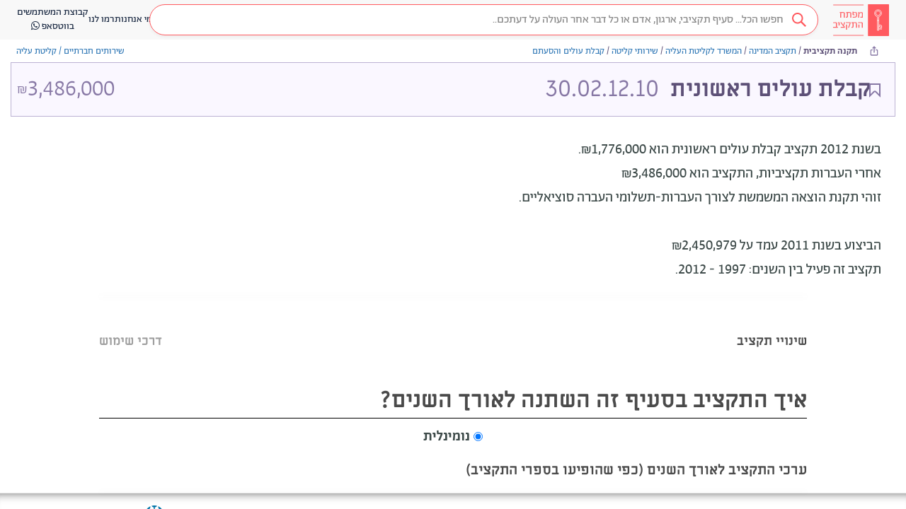

--- FILE ---
content_type: text/html; charset=utf-8
request_url: https://next.obudget.org/i/budget/0030021210/2012
body_size: 20316
content:
<!DOCTYPE html><html lang="he" data-beasties-container><head>
  <meta charset="utf-8">
  <title>מפתח התקציב - תקציב קבלת עולים ראשונית (30.02.12.10)</title>
  <base href="/">
  <meta name="viewport" content="width=device-width, initial-scale=1, shrink-to-fit=no">
  <meta name="referrer" content="origin">
  <meta name="image" content="https://next.obudget.org/assets/img/og.png">
  <meta name="canonical" content="https://next.obudget.org/i/budget/0030021210/2012">

  <link rel="icon" type="image/x-icon" href="favicon.ico">
  <link rel="search" type="application/opensearchdescription+xml" title="מפתח התקציב" href="https://next.obudget.org/assets/opensearch.xml">

  <meta name="author" content="הסדנא לידע ציבורי">
  <meta name="description" content="אספנו והנגשנו ב״מפתח התקציב״ את כל המידע על תקציב המדינה ועל הוצאות הממשלה – כדי שנוכל לדעת מה עושים עם הכסף שלנו…">
  <meta name="keywords" content="מפתח התקציב,תקציב המדינה,התקציב הפתוח,הסדנא לידע ציבורי,הסדנה לידע ציבורי,תקציב 2023,תקציב 2024,תקציב 2025,הצעת התקציב,העברות תקציביות, תמיכות ממשלתיות,רכש ממשלתי,מכרזים,רשויות מקומיות">
  <meta name="google-site-verification" content="0orlpt6hA39qFvFMNimqnCS3JZ392KUGuB2aJ1MMmjY">

  <meta property="og:title" content="מפתח התקציב - תקציב קבלת עולים ראשונית (30.02.12.10)">
  <meta property="og:description" content="אספנו והנגשנו ב״מפתח התקציב״ את כל המידע על תקציב המדינה ועל הוצאות הממשלה – כדי שנוכל לדעת מה עושים עם הכסף שלנו…">
  <meta property="og:url" content="https://next.obudget.org/i/budget/0030021210/2012">
  <meta property="og:image" content="https://next.obudget.org/assets/img/og.png">
  <meta property="og:site_name" content="מפתח התקציב">
  <meta property="og:locale" content="he_IL">
  <meta property="og:type" content="website">
  <meta property="fb:app_id" content="966242223397117">

  <meta name="twitter:card" content="summary_large_image">
  <meta name="twitter:title" content="מפתח התקציב - תקציב קבלת עולים ראשונית (30.02.12.10)">
  <meta name="twitter:url" content="https://next.obudget.org/i/budget/0030021210/2012">
  <meta name="twitter:site" content="@hasadna">
  <meta name="twitter:creator" content="@ikramvada">
  <meta name="twitter:description" content="אספנו והנגשנו ב״מפתח התקציב״ את כל המידע על תקציב המדינה ועל הוצאות הממשלה – כדי שנוכל לדעת מה עושים עם הכסף שלנו…">
  <meta name="twitter:image:src" content="https://next.obudget.org/assets/img/og.png">

  
  <meta itemprop="image" content="https://next.obudget.org/assets/img/og.png">

  <link rel="canonical" href="https://next.obudget.org/i/budget/0030021210/2012">

  <script type="application/ld+json">
    {
      "@context": "http://schema.org",
      "@type": "WebSite",
      "url": "https://next.obudget.org/",
      "potentialAction": {
        "@type": "SearchAction",
        "target": "https://next.obudget.org/s/?q={search_term_string}",
        "query-input": "required name=search_term_string"
      }
    }
    </script>
    <script type="application/ld+json">
      {
        "@context": "http://schema.org",
        "@type": "Organization",
      "name": "מפתח התקציב - The Budget Key Project",
        "url": "https://next.obudget.org/",
        "logo": "https://next.obudget.org/assets/img/og.png"
      }
    </script>
  
<style>html{font-family:sans-serif;-ms-text-size-adjust:100%;-webkit-text-size-adjust:100%}body{margin:0}footer,header{display:block}a{background-color:transparent}a:active,a:hover{outline:0}strong{font-weight:700}h1{font-size:2em;margin:.67em 0}small{font-size:80%}img{border:0}svg:not(:root){overflow:hidden}input{color:inherit;font:inherit;margin:0}input::-moz-focus-inner{border:0;padding:0}input{line-height:normal}input[type=radio]{box-sizing:border-box;padding:0}@media print{*,*:before,*:after{color:#000!important;text-shadow:none!important;background:transparent!important;box-shadow:none!important}a,a:visited{text-decoration:underline}a[href]:after{content:" (" attr(href) ")"}img{page-break-inside:avoid}img{max-width:100%!important}p,h2{orphans:3;widows:3}h2{page-break-after:avoid}}@font-face{font-family:Glyphicons Halflings;src:url("./media/glyphicons-halflings-regular-PIHUWCJO.eot");src:url("./media/glyphicons-halflings-regular-PIHUWCJO.eot?#iefix") format("embedded-opentype"),url("./media/glyphicons-halflings-regular-W4DYDFZM.woff2") format("woff2"),url("./media/glyphicons-halflings-regular-JOUF32XT.woff") format("woff"),url("./media/glyphicons-halflings-regular-ACNUA6UY.ttf") format("truetype"),url("./media/glyphicons-halflings-regular-QXYEM3FU.svg#glyphicons_halflingsregular") format("svg")}.glyphicon{position:relative;top:1px;display:inline-block;font-family:Glyphicons Halflings;font-style:normal;font-weight:400;line-height:1;-webkit-font-smoothing:antialiased;-moz-osx-font-smoothing:grayscale}.glyphicon-menu-hamburger:before{content:"\e236"}*{-webkit-box-sizing:border-box;-moz-box-sizing:border-box;box-sizing:border-box}*:before,*:after{-webkit-box-sizing:border-box;-moz-box-sizing:border-box;box-sizing:border-box}html{font-size:10px;-webkit-tap-highlight-color:rgba(0,0,0,0)}body{font-family:Helvetica Neue,Helvetica,Arial,sans-serif;font-size:14px;line-height:1.42857143;color:#333;background-color:#fff}input{font-family:inherit;font-size:inherit;line-height:inherit}a{color:#337ab7;text-decoration:none}a:hover,a:focus{color:#23527c;text-decoration:underline}a:focus{outline:thin dotted;outline:5px auto -webkit-focus-ring-color;outline-offset:-2px}img{vertical-align:middle}[role=button]{cursor:pointer}h1,h2{font-family:inherit;font-weight:500;line-height:1.1;color:inherit}h1,h2{margin-top:20px;margin-bottom:10px}h1{font-size:36px}h2{font-size:30px}p{margin:0 0 10px}small{font-size:85%}.container-fluid{padding-right:15px;padding-left:15px;margin-right:auto;margin-left:auto}.row{margin-right:-15px;margin-left:-15px}label{display:inline-block;max-width:100%;margin-bottom:5px;font-weight:700}input[type=radio]{margin:4px 0 0;margin-top:1px \	;line-height:normal}input[type=radio]:focus{outline:thin dotted;outline:5px auto -webkit-focus-ring-color;outline-offset:-2px}@-webkit-keyframes progress-bar-stripes{0%{background-position:40px 0}to{background-position:0 0}}.container-fluid:before,.container-fluid:after,.row:before,.row:after{display:table;content:" "}.container-fluid:before,.container-fluid:after,.row:before,.row:after{content:" ";display:table}.container-fluid:after,.row:after{clear:both}@-ms-viewport{width:device-width}html,body{direction:rtl}@font-face{font-family:Alef Hebrew;src:url("./media/Alef-Bold-V5A5EHBP.eot");src:url("./media/Alef-Bold-V5A5EHBP.eot?#iefix") format("embedded-opentype"),url("./media/Alef-Bold-GFOND7KJ.woff") format("woff"),url("./media/Alef-Bold-2EBH22YJ.ttf") format("truetype"),url("./media/Alef-Bold-4RVOFVFW.svg#alefbold") format("svg");font-weight:700;font-style:normal}@font-face{font-family:Alef Hebrew;src:url("./media/Alef-Regular-S4QFDNXJ.eot");src:url("./media/Alef-Regular-S4QFDNXJ.eot?#iefix") format("embedded-opentype"),url("./media/Alef-Regular-LTGCVCZQ.woff") format("woff"),url("./media/Alef-Regular-4ZSFVKIJ.ttf") format("truetype"),url("./media/Alef-Regular-6AFNKHO5.svg#alefregular") format("svg");font-weight:400;font-style:normal}html{margin:0;padding:0;width:100%;height:100%}body{display:block;margin:0;font-family:Abraham TRIAL,Alef Hebrew,Helvetica Neue,Helvetica,Arial,sans-serif!important;font-feature-settings:"tnum","lnum";-webkit-font-feature-settings:"tnum","lnum";-moz-font-feature-settings:"tnum","lnum";overflow-x:hidden;direction:rtl;padding:0;width:100%;height:100%;box-sizing:border-box;overscroll-behavior:none}*,*:before,*:after{box-sizing:inherit}@media only screen and (max-width: 999px){::ng-deep .layout-desktop{display:none!important}}@media only screen and (min-width: 1000px){::ng-deep .layout-mobile{display:none!important}}.bk-tooltip-anchor{position:relative;display:inline;text-decoration-line:underline;text-decoration-style:dashed;text-underline-offset:2px}.bk-tooltip-anchor span.bk-tooltip{position:absolute;display:none;width:max-content;max-width:300px;color:#fff;background:#4c4141;line-height:18px;visibility:hidden;border-radius:4px;text-align:right;direction:rtl;font-size:14px;line-height:17x;font-weight:300;padding:4px 8px;font-family:Abraham TRIAL,sans-serif;font-style:normal;font-variant-numeric:lining-nums proportional-nums}.bk-tooltip-anchor span.bk-tooltip.bk-bigger{text-align:center;font-size:16px;line-height:20px;font-weight:400}@media only screen and (max-width: 600px){.bk-tooltip-anchor span.bk-tooltip{max-width:150px;font-size:10px;line-height:12px;padding:5px}}.bk-tooltip-anchor span.bk-tooltip:after{content:"";position:absolute;top:-5px;right:5px;width:0;height:0;border-bottom:5px solid #4C4141;border-right:5px solid transparent;border-left:5px solid transparent}@media only screen and (max-width: 600px){.bk-tooltip-anchor span.bk-tooltip:after{left:50%}}.bk-tooltip-anchor span.bk-tooltip.bk-align-top:after{bottom:-5px;top:auto;transform:rotate(180deg)}.bk-tooltip-anchor:hover .bk-tooltip{visibility:visible;display:inherit;bottom:-4px;right:calc(50% - 10px);transform:translateY(100%);z-index:999}.bk-tooltip-anchor:hover .bk-tooltip.bk-align-top{top:-4px;bottom:auto;transform:translateY(-100%)}
</style><link rel="stylesheet" href="styles-NYFEIZFB.css" media="print" onload="this.media='all'"><noscript><link rel="stylesheet" href="styles-NYFEIZFB.css"></noscript><link rel="preload" href="//cdnjs.cloudflare.com/ajax/libs/font-awesome/4.7.0/css/font-awesome.min.css" as="style"><link rel="preload" href="//next.obudget.org/_fonts/stylesheet.css" as="style"><style ng-app-id="ng">.sticky[_ngcontent-ng-c95547689]{position:-webkit-sticky;position:sticky;top:0;bottom:0;z-index:9000}.desktop-notification[_ngcontent-ng-c95547689]   img[_ngcontent-ng-c95547689]{width:90px}.desktop-notification[_ngcontent-ng-c95547689]   span[_ngcontent-ng-c95547689]{display:inline-block;padding:10px 0}.desktop-notification[_ngcontent-ng-c95547689]   a[_ngcontent-ng-c95547689]{background-color:#734de5}.desktop-notification[_ngcontent-ng-c95547689]   a[_ngcontent-ng-c95547689]   i[_ngcontent-ng-c95547689]{transform:scaleX(-1)}[_nghost-ng-c95547689]{min-height:100%;background:#fcfcfc;font-family:Abraham TRIAL,Alef Hebrew,Helvetica Neue,Helvetica,Arial,sans-serif!important;font-feature-settings:"tnum","lnum";-webkit-font-feature-settings:"tnum","lnum";-moz-font-feature-settings:"tnum","lnum"}[_nghost-ng-c95547689]     .number{direction:ltr;text-align:right;display:inline-block;text-decoration:inherit}[_nghost-ng-c95547689]   .container-fluid[_ngcontent-ng-c95547689]{max-width:1280px;width:100%}</style><style ng-app-id="ng">.font-gadi[_ngcontent-ng-c3482316680]{font-family:Gadi Almog,sans-serif;font-style:normal}.font-abraham[_ngcontent-ng-c3482316680]{font-family:Abraham TRIAL,sans-serif;font-style:normal;font-variant-numeric:lining-nums proportional-nums}.font-miriam[_ngcontent-ng-c3482316680]{font-family:Miriam Libre,sans-serif;font-style:normal}.background-image[_ngcontent-ng-c3482316680]{background-repeat:no-repeat;background-position:center;background-size:contain}.no-scrollbars[_ngcontent-ng-c3482316680]{scrollbar-width:none;-ms-overflow-style:-ms-autohiding-scrollbar}.no-scrollbars[_ngcontent-ng-c3482316680]::-webkit-scrollbar{display:none}.ellipsis[_ngcontent-ng-c3482316680]{text-overflow:ellipsis;white-space:nowrap;overflow:hidden}.ellipsis-2-line[_ngcontent-ng-c3482316680]{text-overflow:ellipsis;overflow:hidden;display:-webkit-box!important;-webkit-line-clamp:2;-webkit-box-orient:vertical;white-space:normal}@media only screen and (max-width: 999px){  .layout-desktop{display:none!important}}@media only screen and (min-width: 1000px){  .layout-mobile{display:none!important}}  .display-none{display:block;width:0;height:0;overflow:hidden}.loading[_ngcontent-ng-c3482316680]{box-sizing:border-box;overflow:hidden;position:relative;background:#eff1f6 no-repeat;display:inline-block;will-change:transform;transform:translateZ(0)}.loading[_ngcontent-ng-c3482316680]:after, .loading[_ngcontent-ng-c3482316680]:before{box-sizing:border-box}.loading[_ngcontent-ng-c3482316680]:before{animation:_ngcontent-ng-c3482316680_progress 2s ease-in-out infinite;background-size:200px 100%;position:absolute;z-index:1;top:0;left:0;width:200px;height:100%;content:""}.loading[_ngcontent-ng-c3482316680]:before{background-image:linear-gradient(90deg,#fff0,#fff9,#fff0)}@keyframes _ngcontent-ng-c3482316680_progress{0%{transform:translate3d(-200px,0,0)}to{transform:translate3d(calc(200px + 100vw),0,0)}}.ai-icon[_ngcontent-ng-c3482316680]{width:24px;height:24px;background-image:url("./media/icon-ai-MXI7QVZ2.svg");background-size:cover;background-repeat:no-repeat;background-position:center;display:inline-block!important}[_nghost-ng-c3482316680]{display:flex;flex-flow:column;height:100%;max-height:100%}[_nghost-ng-c3482316680]   app-bk-header[_ngcontent-ng-c3482316680]{flex:0 0 auto}[_nghost-ng-c3482316680]   .scrollable[_ngcontent-ng-c3482316680]{flex:1 1 auto;height:100%;overflow-x:hidden;overflow-y:auto}[_nghost-ng-c3482316680]   .scrollable[_ngcontent-ng-c3482316680]   .app[_ngcontent-ng-c3482316680]{direction:rtl;min-height:calc(100vh - 156px);width:100%;max-width:100%;display:flex;flex-flow:row;align-items:stretch}[_nghost-ng-c3482316680]   .scrollable[_ngcontent-ng-c3482316680]   .app[_ngcontent-ng-c3482316680]   .list[_ngcontent-ng-c3482316680]{flex:0 0 auto;width:400px;position:sticky;left:0;top:0;max-height:100vh;height:calc(100vh - 56px);overflow:scroll;border-right:1px solid #DAEAF5;box-shadow:0 1px 2px #bdbdbd99;z-index:100}[_nghost-ng-c3482316680]   .scrollable[_ngcontent-ng-c3482316680]   .app[_ngcontent-ng-c3482316680]   .main[_ngcontent-ng-c3482316680]{flex:0 1 auto;width:100%;min-height:100%;display:flex;flex-flow:column;align-items:center}</style><style ng-app-id="ng">.font-gadi[_ngcontent-ng-c2211640114]{font-family:Gadi Almog,sans-serif;font-style:normal}.font-abraham[_ngcontent-ng-c2211640114]{font-family:Abraham TRIAL,sans-serif;font-style:normal;font-variant-numeric:lining-nums proportional-nums}.font-miriam[_ngcontent-ng-c2211640114]{font-family:Miriam Libre,sans-serif;font-style:normal}.background-image[_ngcontent-ng-c2211640114]{background-repeat:no-repeat;background-position:center;background-size:contain}.no-scrollbars[_ngcontent-ng-c2211640114]{scrollbar-width:none;-ms-overflow-style:-ms-autohiding-scrollbar}.no-scrollbars[_ngcontent-ng-c2211640114]::-webkit-scrollbar{display:none}.ellipsis[_ngcontent-ng-c2211640114]{text-overflow:ellipsis;white-space:nowrap;overflow:hidden}.ellipsis-2-line[_ngcontent-ng-c2211640114]{text-overflow:ellipsis;overflow:hidden;display:-webkit-box!important;-webkit-line-clamp:2;-webkit-box-orient:vertical;white-space:normal}@media only screen and (max-width: 999px){  .layout-desktop{display:none!important}}@media only screen and (min-width: 1000px){  .layout-mobile{display:none!important}}  .display-none{display:block;width:0;height:0;overflow:hidden}.loading[_ngcontent-ng-c2211640114]{box-sizing:border-box;overflow:hidden;position:relative;background:#eff1f6 no-repeat;display:inline-block;will-change:transform;transform:translateZ(0)}.loading[_ngcontent-ng-c2211640114]:after, .loading[_ngcontent-ng-c2211640114]:before{box-sizing:border-box}.loading[_ngcontent-ng-c2211640114]:before{animation:_ngcontent-ng-c2211640114_progress 2s ease-in-out infinite;background-size:200px 100%;position:absolute;z-index:1;top:0;left:0;width:200px;height:100%;content:""}.loading[_ngcontent-ng-c2211640114]:before{background-image:linear-gradient(90deg,#fff0,#fff9,#fff0)}@keyframes _ngcontent-ng-c2211640114_progress{0%{transform:translate3d(-200px,0,0)}to{transform:translate3d(calc(200px + 100vw),0,0)}}.ai-icon[_ngcontent-ng-c2211640114]{width:24px;height:24px;background-image:url("./media/icon-ai-MXI7QVZ2.svg");background-size:cover;background-repeat:no-repeat;background-position:center;display:inline-block!important}header[_ngcontent-ng-c2211640114]{height:56px;display:flex;flex-flow:row;justify-content:flex-start;align-items:center;background-color:#f8f8f8;border-color:#e7e7e7;gap:24px}@media only screen and (min-width: 1000px){header[_ngcontent-ng-c2211640114]{padding:0 24px}}@media only screen and (max-width: 999px){header[_ngcontent-ng-c2211640114]{padding:0 16px}}header[_ngcontent-ng-c2211640114]   .skip-to-content[_ngcontent-ng-c2211640114]{position:absolute;top:0;right:0;transform:translateY(-100%);overflow:hidden}header[_ngcontent-ng-c2211640114]   .skip-to-content[_ngcontent-ng-c2211640114]:focus{transform:translateY(0);background:#fff;padding:4px 8px;border:1px solid #e7e7e7;height:auto;width:auto}header[_ngcontent-ng-c2211640114]   div.logo[_ngcontent-ng-c2211640114]{flex:0 0 auto;width:80px;height:100%;padding:2px 0}header[_ngcontent-ng-c2211640114]   div.logo[_ngcontent-ng-c2211640114]   a[_ngcontent-ng-c2211640114]{width:100%;height:100%;display:block;background-repeat:no-repeat;background-position:center;background-size:contain}header[_ngcontent-ng-c2211640114]   div.search-div[_ngcontent-ng-c2211640114]{padding:0;flex:1}header[_ngcontent-ng-c2211640114]   div.search-div[_ngcontent-ng-c2211640114]   .search-box[_ngcontent-ng-c2211640114]{margin:5px!important}header[_ngcontent-ng-c2211640114]   div.menu-links[_ngcontent-ng-c2211640114]{display:flex;align-items:center;flex-flow:row;justify-content:left;gap:40px}header[_ngcontent-ng-c2211640114]   div.menu-links[_ngcontent-ng-c2211640114]   a[_ngcontent-ng-c2211640114]{cursor:pointer;white-space:nowrap;text-align:center}header[_ngcontent-ng-c2211640114]   div.menu-links[_ngcontent-ng-c2211640114]   a[_ngcontent-ng-c2211640114], header[_ngcontent-ng-c2211640114]   div.menu-links[_ngcontent-ng-c2211640114]   a[_ngcontent-ng-c2211640114]:hover, header[_ngcontent-ng-c2211640114]   div.menu-links[_ngcontent-ng-c2211640114]   a[_ngcontent-ng-c2211640114]:visited{color:#192841}header[_ngcontent-ng-c2211640114]   .mobile-separator[_ngcontent-ng-c2211640114]{margin-right:auto;margin-left:-24px}header[_ngcontent-ng-c2211640114]   div.collapsed-search[_ngcontent-ng-c2211640114]{flex:0 0 auto;width:34px;height:34px;border-radius:17px;background-color:#ff5a5f;text-align:center;line-height:34px;font-weight:700;cursor:pointer}header[_ngcontent-ng-c2211640114]   div.collapsed-menu[_ngcontent-ng-c2211640114]{flex:0 0 auto;position:relative;cursor:pointer}header[_ngcontent-ng-c2211640114]   div.collapsed-menu[_ngcontent-ng-c2211640114]:hover   .menu[_ngcontent-ng-c2211640114]{display:flex}header[_ngcontent-ng-c2211640114]   div.collapsed-menu.visible[_ngcontent-ng-c2211640114]   .menu[_ngcontent-ng-c2211640114]{display:flex}header[_ngcontent-ng-c2211640114]   div.collapsed-menu[_ngcontent-ng-c2211640114]   .menu[_ngcontent-ng-c2211640114]{position:absolute;top:32px;right:-100px;flex-flow:column;align-items:flex-start;width:150px;border:1px solid #EEEEEE;border-radius:4px;background-color:#fff;box-shadow:0 2px 10px #0000001a;display:none;z-index:101}header[_ngcontent-ng-c2211640114]   div.collapsed-menu[_ngcontent-ng-c2211640114]   .menu[_ngcontent-ng-c2211640114]   .menu-line[_ngcontent-ng-c2211640114]{cursor:pointer;padding:6px 10px;width:100%;color:#505050;font-size:14px;font-family:Abraham TRIAL,sans-serif;font-style:normal;font-variant-numeric:lining-nums proportional-nums;display:flex;flex-flow:row;align-items:center;gap:8px}header[_ngcontent-ng-c2211640114]   div.collapsed-menu[_ngcontent-ng-c2211640114]   .menu[_ngcontent-ng-c2211640114]   .menu-line[_ngcontent-ng-c2211640114]:hover{color:#ff5a5f;background-color:#fcebec}header[_ngcontent-ng-c2211640114]   div.auth-widget[_ngcontent-ng-c2211640114]{padding:0;display:block}header[_ngcontent-ng-c2211640114]   div.auth-widget[_ngcontent-ng-c2211640114]   .login[_ngcontent-ng-c2211640114]{color:#505050!important}</style><style ng-app-id="ng">[_nghost-ng-c1478360901]{background-color:#f0f0f0;margin-top:auto;flex:1 0 auto}[_nghost-ng-c1478360901]   footer[_ngcontent-ng-c1478360901]{padding:0 80px;border-top:1px solid #e5e5e5;box-shadow:inset 0 13px 15px -15px #000000bd;color:#505050;font-family:Abraham TRIAL;font-size:14px}@media only screen and (max-width: 600px){[_nghost-ng-c1478360901]   footer[_ngcontent-ng-c1478360901]{padding:0 10px}}[_nghost-ng-c1478360901]   footer[_ngcontent-ng-c1478360901]   a[_ngcontent-ng-c1478360901]{color:#505050;font-family:Abraham TRIAL;font-size:14px}[_nghost-ng-c1478360901]   footer[_ngcontent-ng-c1478360901]   a[_ngcontent-ng-c1478360901]:hover{color:#444}[_nghost-ng-c1478360901]   footer[_ngcontent-ng-c1478360901]   .top-line[_ngcontent-ng-c1478360901]{padding:16px 0;display:flex;flex-flow:row;align-items:center;border-bottom:solid 1px #888;flex-wrap:wrap;justify-content:space-between;justify-content:center}[_nghost-ng-c1478360901]   footer[_ngcontent-ng-c1478360901]   .top-line[_ngcontent-ng-c1478360901]   .link[_ngcontent-ng-c1478360901]{display:block;padding:5px 20px;white-space:nowrap}[_nghost-ng-c1478360901]   footer[_ngcontent-ng-c1478360901]   .top-line[_ngcontent-ng-c1478360901]   .hasadna[_ngcontent-ng-c1478360901]{padding:0 20px;margin-right:auto;display:flex;flex-flow:row;align-items:center}[_nghost-ng-c1478360901]   footer[_ngcontent-ng-c1478360901]   .top-line[_ngcontent-ng-c1478360901]   .hasadna-logo[_ngcontent-ng-c1478360901]{height:28px;padding:0 8px}[_nghost-ng-c1478360901]   footer[_ngcontent-ng-c1478360901]   .top-line[_ngcontent-ng-c1478360901]   .hasadna-link[_ngcontent-ng-c1478360901]{display:block;white-space:nowrap}@media only screen and (max-width: 600px){[_nghost-ng-c1478360901]   footer[_ngcontent-ng-c1478360901]   .top-line[_ngcontent-ng-c1478360901]{padding:4px 0;border-bottom:none}[_nghost-ng-c1478360901]   footer[_ngcontent-ng-c1478360901]   .top-line[_ngcontent-ng-c1478360901]   .link[_ngcontent-ng-c1478360901]{min-width:120px;text-align:center}[_nghost-ng-c1478360901]   footer[_ngcontent-ng-c1478360901]   .top-line[_ngcontent-ng-c1478360901]   .hasadna[_ngcontent-ng-c1478360901]{width:100%;justify-content:center;padding:10px}}[_nghost-ng-c1478360901]   footer[_ngcontent-ng-c1478360901]   .bottom-line[_ngcontent-ng-c1478360901]{padding:16px 0}[_nghost-ng-c1478360901]   footer[_ngcontent-ng-c1478360901]   .bottom-line[_ngcontent-ng-c1478360901]   p[_ngcontent-ng-c1478360901]{line-height:20px;margin:0 0 8px;flex-flow:wrap;display:flex;align-items:center}[_nghost-ng-c1478360901]   footer[_ngcontent-ng-c1478360901]   .bottom-line[_ngcontent-ng-c1478360901]   p[_ngcontent-ng-c1478360901]   a[_ngcontent-ng-c1478360901]{text-decoration:underline}[_nghost-ng-c1478360901]   footer[_ngcontent-ng-c1478360901]   .bottom-line[_ngcontent-ng-c1478360901]   p[_ngcontent-ng-c1478360901]   *[_ngcontent-ng-c1478360901]{margin-right:3px}@media only screen and (max-width: 600px){[_nghost-ng-c1478360901]   footer[_ngcontent-ng-c1478360901]   .bottom-line[_ngcontent-ng-c1478360901]{display:none}}</style><style ng-app-id="ng">.font-gadi[_ngcontent-ng-c1243494768]{font-family:Gadi Almog,sans-serif;font-style:normal}.font-abraham[_ngcontent-ng-c1243494768]{font-family:Abraham TRIAL,sans-serif;font-style:normal;font-variant-numeric:lining-nums proportional-nums}.font-miriam[_ngcontent-ng-c1243494768]{font-family:Miriam Libre,sans-serif;font-style:normal}.background-image[_ngcontent-ng-c1243494768]{background-repeat:no-repeat;background-position:center;background-size:contain}.no-scrollbars[_ngcontent-ng-c1243494768]{scrollbar-width:none;-ms-overflow-style:-ms-autohiding-scrollbar}.no-scrollbars[_ngcontent-ng-c1243494768]::-webkit-scrollbar{display:none}.ellipsis[_ngcontent-ng-c1243494768]{text-overflow:ellipsis;white-space:nowrap;overflow:hidden}.ellipsis-2-line[_ngcontent-ng-c1243494768]{text-overflow:ellipsis;overflow:hidden;display:-webkit-box!important;-webkit-line-clamp:2;-webkit-box-orient:vertical;white-space:normal}@media only screen and (max-width: 999px){  .layout-desktop{display:none!important}}@media only screen and (min-width: 1000px){  .layout-mobile{display:none!important}}  .display-none{display:block;width:0;height:0;overflow:hidden}.loading[_ngcontent-ng-c1243494768]{box-sizing:border-box;overflow:hidden;position:relative;background:#eff1f6 no-repeat;display:inline-block;will-change:transform;transform:translateZ(0)}.loading[_ngcontent-ng-c1243494768]:after, .loading[_ngcontent-ng-c1243494768]:before{box-sizing:border-box}.loading[_ngcontent-ng-c1243494768]:before{animation:_ngcontent-ng-c1243494768_progress 2s ease-in-out infinite;background-size:200px 100%;position:absolute;z-index:1;top:0;left:0;width:200px;height:100%;content:""}.loading[_ngcontent-ng-c1243494768]:before{background-image:linear-gradient(90deg,#fff0,#fff9,#fff0)}@keyframes _ngcontent-ng-c1243494768_progress{0%{transform:translate3d(-200px,0,0)}to{transform:translate3d(calc(200px + 100vw),0,0)}}.ai-icon[_ngcontent-ng-c1243494768]{width:24px;height:24px;background-image:url("./media/icon-ai-MXI7QVZ2.svg");background-size:cover;background-repeat:no-repeat;background-position:center;display:inline-block!important}.search-box[_ngcontent-ng-c1243494768]{margin:20px;position:relative;border:1px solid #FF5A5F;border-radius:25px}.search-loader[_ngcontent-ng-c1243494768]{width:18px;height:18px}.search-icon[_ngcontent-ng-c1243494768]{cursor:pointer}a.activeclass[_ngcontent-ng-c1243494768]{color:#ff5a5f!important}.down-arrow-red[_ngcontent-ng-c1243494768]{border:solid #FF5A5F;border-width:0 2px 2px 0;display:inline-block;padding:3px;transform:rotate(45deg);-webkit-transform:rotate(45deg);margin-bottom:2px}.down-arrow-white[_ngcontent-ng-c1243494768]{border:solid #f1f1f1;border-width:0 2px 2px 0;display:inline-block;padding:3px;transform:rotate(45deg);-webkit-transform:rotate(45deg);margin-bottom:3px}.down-arrow-black[_ngcontent-ng-c1243494768]{border:solid #000000;border-width:0 3px 3px 0;display:inline-block;padding:3px;transform:rotate(45deg);-webkit-transform:rotate(45deg)}.type-text-in-search-bar-right[_ngcontent-ng-c1243494768]{text-align:right;font-family:Abraham TRIAL;font-size:14px;line-height:19px;width:77px;height:36px;margin-right:6px;margin-left:6px}.search-icon-margin[_ngcontent-ng-c1243494768]{margin-right:5px;margin-left:2px}.drop-down-caret[_ngcontent-ng-c1243494768]{margin-right:6px;margin-left:11px;cursor:pointer}.outer-right-side[_ngcontent-ng-c1243494768]{background-color:#fff;height:44px;padding:4px;box-shadow:0 2px 5px #0000000d}.red-opaque-background[_ngcontent-ng-c1243494768]{background-color:#6423251a}.without-text-right-search-bar-side[_ngcontent-ng-c1243494768]{background-color:#fff;color:#ff5a5f}.inner-right-side[_ngcontent-ng-c1243494768]{background-color:#6423251a;height:100%;padding:5px}.inner-without-text-with-focus[_ngcontent-ng-c1243494768]{background-color:#ffeeef;color:#ff5a5f}.inner-without-text-without-focus[_ngcontent-ng-c1243494768]{background-color:#fff;color:#ff5a5f}.middle[_ngcontent-ng-c1243494768]{vertical-align:middle}.right-border-none[_ngcontent-ng-c1243494768]{border-right:none}.dropbtn[_ngcontent-ng-c1243494768]{background-color:#4caf50;color:#fff;padding:16px;font-size:16px;border:none;cursor:pointer}.dropbtn[_ngcontent-ng-c1243494768]:hover, .dropbtn[_ngcontent-ng-c1243494768]:focus{background-color:#3e8e41}.dropdown[_ngcontent-ng-c1243494768]{position:relative;display:inline-block}.dropdown-content[_ngcontent-ng-c1243494768]{z-index:100;margin-top:13px;display:none;position:absolute;background-color:#f9f9f9;min-width:160px;overflow:auto;box-shadow:0 8px 16px #0003}.search-icon[_ngcontent-ng-c1243494768]{width:17px}.dropdown-content[_ngcontent-ng-c1243494768]   a[_ngcontent-ng-c1243494768]{color:#000;padding:12px 16px;text-decoration:none;display:block}.dropdown-content[_ngcontent-ng-c1243494768]   a[_ngcontent-ng-c1243494768]:hover{background-color:#f1f1f1}.show[_ngcontent-ng-c1243494768]{display:block}.empty-text-empty-focus[_ngcontent-ng-c1243494768], .empty-text-has-focus[_ngcontent-ng-c1243494768]{color:#ff5a5f}.has-text-all-tab[_ngcontent-ng-c1243494768]{color:#ff5a5f;background-color:#ffeeef}.has-text-not-all-tab[_ngcontent-ng-c1243494768]{color:#f1f1f1;background-color:#ff5a5f}.left-side-search[_ngcontent-ng-c1243494768]{height:44px!important;background-color:#fff;border:none!important;color:#7d7d7d!important;font-family:Abraham TRIAL!important;font-size:16px!important;line-height:25px!important;text-align:right!important}.right-side-search[_ngcontent-ng-c1243494768]{height:44px!important;background-color:#fff}.roundCorners-border-right-side[_ngcontent-ng-c1243494768]{border-top-right-radius:25px!important;border-bottom-right-radius:25px!important}.roundCorners-border-left-side[_ngcontent-ng-c1243494768]{border-top-left-radius:25px!important;border-bottom-left-radius:25px!important;box-shadow:none!important}.outer-right-side[_ngcontent-ng-c1243494768]{border:none;background-color:#fff;height:44px;padding:4px}.searchbox[_ngcontent-ng-c1243494768]{border-radius:25px;box-shadow:0 2px 5px #0000000d}input[_ngcontent-ng-c1243494768]::placeholder{color:#b9bcc3;font-family:Abraham TRIAL;font-size:16px;line-height:25px;text-align:right}input[_ngcontent-ng-c1243494768]:focus::placeholder{color:#b9bcc3;font-family:Abraham TRIAL;font-size:16px;line-height:25px;text-align:right}input[_ngcontent-ng-c1243494768]{height:25px;width:51px}.right-side-symbols[_ngcontent-ng-c1243494768]   i[_ngcontent-ng-c1243494768]{vertical-align:middle}.subscribe-button[_ngcontent-ng-c1243494768]{position:absolute;z-index:11;left:11px;top:11px}.search-box.fake[_ngcontent-ng-c1243494768]{background-image:url("./media/search-glass-red-DLO4GBJ2.svg");background-repeat:no-repeat;background-position:right 16px center;background-size:20px 20px;border-radius:25px;display:flex;flex-flow:row;align-items:center;justify-content:flex-start;padding:0 48px 0 8px;background-color:#fff;font-family:Abraham TRIAL,sans-serif;font-style:normal;font-variant-numeric:lining-nums proportional-nums;font-size:16px;box-shadow:0 2px 5px #0000000d;height:44px;border:1px solid #FF5A5F;text-decoration:none;white-space:nowrap}.search-box.fake[_ngcontent-ng-c1243494768], .search-box.fake[_ngcontent-ng-c1243494768]:visited{color:#888}.search-box.fake[_ngcontent-ng-c1243494768]:focus, .search-box.fake[_ngcontent-ng-c1243494768]:hover{color:#222;text-decoration:underline}.search-box.fake[_ngcontent-ng-c1243494768]   span[_ngcontent-ng-c1243494768]{display:inline-block;width:100%;overflow:hidden;text-overflow:ellipsis}</style><meta itemprop="name" content="מפתח התקציב - תקציב קבלת עולים ראשונית (30.02.12.10)"><meta name="og:site_name" content="מפתח התקציב"><meta itemprop="name" content="מפתח התקציב - תקציב קבלת עולים ראשונית (30.02.12.10)"><style ng-app-id="ng">.top-right app-item-link a,   .top-right strong{white-space:nowrap}</style><style ng-app-id="ng">.font-gadi[_ngcontent-ng-c3203835967]{font-family:Gadi Almog,sans-serif;font-style:normal}.font-abraham[_ngcontent-ng-c3203835967]{font-family:Abraham TRIAL,sans-serif;font-style:normal;font-variant-numeric:lining-nums proportional-nums}.font-miriam[_ngcontent-ng-c3203835967]{font-family:Miriam Libre,sans-serif;font-style:normal}.background-image[_ngcontent-ng-c3203835967]{background-repeat:no-repeat;background-position:center;background-size:contain}.no-scrollbars[_ngcontent-ng-c3203835967]{scrollbar-width:none;-ms-overflow-style:-ms-autohiding-scrollbar}.no-scrollbars[_ngcontent-ng-c3203835967]::-webkit-scrollbar{display:none}.ellipsis[_ngcontent-ng-c3203835967]{text-overflow:ellipsis;white-space:nowrap;overflow:hidden}.ellipsis-2-line[_ngcontent-ng-c3203835967]{text-overflow:ellipsis;overflow:hidden;display:-webkit-box!important;-webkit-line-clamp:2;-webkit-box-orient:vertical;white-space:normal}@media only screen and (max-width: 999px){  .layout-desktop{display:none!important}}@media only screen and (min-width: 1000px){  .layout-mobile{display:none!important}}  .display-none{display:block;width:0;height:0;overflow:hidden}.loading[_ngcontent-ng-c3203835967]{box-sizing:border-box;overflow:hidden;position:relative;background:#eff1f6 no-repeat;display:inline-block;will-change:transform;transform:translateZ(0)}.loading[_ngcontent-ng-c3203835967]:after, .loading[_ngcontent-ng-c3203835967]:before{box-sizing:border-box}.loading[_ngcontent-ng-c3203835967]:before{animation:_ngcontent-ng-c3203835967_progress 2s ease-in-out infinite;background-size:200px 100%;position:absolute;z-index:1;top:0;left:0;width:200px;height:100%;content:""}.loading[_ngcontent-ng-c3203835967]:before{background-image:linear-gradient(90deg,#fff0,#fff9,#fff0)}@keyframes _ngcontent-ng-c3203835967_progress{0%{transform:translate3d(-200px,0,0)}to{transform:translate3d(calc(200px + 100vw),0,0)}}.ai-icon[_ngcontent-ng-c3203835967]{width:24px;height:24px;background-image:url("./media/icon-ai-MXI7QVZ2.svg");background-size:cover;background-repeat:no-repeat;background-position:center;display:inline-block!important}[_nghost-ng-c3203835967]     .budgetkey-breadcrumbs-wrapper{padding:10px 0;background:#fff}[_nghost-ng-c3203835967]     .budgetkey-breadcrumbs-wrapper .year-select{font-size:16px}[_nghost-ng-c3203835967]     .budgetkey-breadcrumbs-wrapper .year-select i{font-style:normal;color:#ccc}[_nghost-ng-c3203835967]     .budgetkey-breadcrumbs-wrapper .year-select span{color:#ff5a5f;font-weight:700}[_nghost-ng-c3203835967]     .budgetkey-breadcrumbs-wrapper .breadcrumbs-items, [_nghost-ng-c3203835967]     .budgetkey-breadcrumbs-wrapper .breadcrumbs-items li{margin:0;padding:0;list-style:none;color:#7a6b99;display:inline-block;white-space:nowrap}[_nghost-ng-c3203835967]     .budgetkey-breadcrumbs-wrapper .breadcrumbs-items li:after{content:" / "}[_nghost-ng-c3203835967]   .budgetkey-item-title-wrapper[_ngcontent-ng-c3203835967]{border-top:3px solid #7A6B99;background-color:#e4dcf5;color:#7a6b99;font-size:32px;line-height:42px;font-weight:700;box-sizing:border-box;padding-top:3px;padding-bottom:2px}[_nghost-ng-c3203835967]   .budgetkey-item-title-wrapper[_ngcontent-ng-c3203835967]     h1{margin:0;padding:0;font:inherit;color:inherit;vertical-align:top}[_nghost-ng-c3203835967]   .budgetkey-item-title-wrapper[_ngcontent-ng-c3203835967]     small{font-size:16px;line-height:42px;font-weight:400;vertical-align:top}[_nghost-ng-c3203835967]   .budgetkey-item-description-wrapper[_ngcontent-ng-c3203835967]{display:flex;flex-flow:column;align-items:center;background:#fff;color:#3c4948;font-size:20px;line-height:34px;padding:20px 0}[_nghost-ng-c3203835967]   .budgetkey-item-description-wrapper[_ngcontent-ng-c3203835967] > div[_ngcontent-ng-c3203835967]{width:100%;max-width:1280px;padding:0 20px}[_nghost-ng-c3203835967]   .budgetkey-item-description-wrapper[_ngcontent-ng-c3203835967]   .subtitle[_ngcontent-ng-c3203835967]{font-weight:700;margin-bottom:.5em}[_nghost-ng-c3203835967]   .budgetkey-item-description-wrapper[_ngcontent-ng-c3203835967]     .objective{text-align:justify;padding-right:20px;border-right:gray solid 1px;white-space:pre-wrap}[_nghost-ng-c3203835967]   .budgetkey-item-description-wrapper[_ngcontent-ng-c3203835967]     label.field-label{font-size:80%}[_nghost-ng-c3203835967]   .budgetkey-item-description-wrapper[_ngcontent-ng-c3203835967]     label.up-to-date{font-size:60%}</style><style ng-app-id="ng">.font-gadi[_ngcontent-ng-c3172428065]{font-family:Gadi Almog,sans-serif;font-style:normal}.font-abraham[_ngcontent-ng-c3172428065]{font-family:Abraham TRIAL,sans-serif;font-style:normal;font-variant-numeric:lining-nums proportional-nums}.font-miriam[_ngcontent-ng-c3172428065]{font-family:Miriam Libre,sans-serif;font-style:normal}.background-image[_ngcontent-ng-c3172428065]{background-repeat:no-repeat;background-position:center;background-size:contain}.no-scrollbars[_ngcontent-ng-c3172428065]{scrollbar-width:none;-ms-overflow-style:-ms-autohiding-scrollbar}.no-scrollbars[_ngcontent-ng-c3172428065]::-webkit-scrollbar{display:none}.ellipsis[_ngcontent-ng-c3172428065]{text-overflow:ellipsis;white-space:nowrap;overflow:hidden}.ellipsis-2-line[_ngcontent-ng-c3172428065]{text-overflow:ellipsis;overflow:hidden;display:-webkit-box!important;-webkit-line-clamp:2;-webkit-box-orient:vertical;white-space:normal}@media only screen and (max-width: 999px){  .layout-desktop{display:none!important}}@media only screen and (min-width: 1000px){  .layout-mobile{display:none!important}}  .display-none{display:block;width:0;height:0;overflow:hidden}.loading[_ngcontent-ng-c3172428065]{box-sizing:border-box;overflow:hidden;position:relative;background:#eff1f6 no-repeat;display:inline-block;will-change:transform;transform:translateZ(0)}.loading[_ngcontent-ng-c3172428065]:after, .loading[_ngcontent-ng-c3172428065]:before{box-sizing:border-box}.loading[_ngcontent-ng-c3172428065]:before{animation:_ngcontent-ng-c3172428065_progress 2s ease-in-out infinite;background-size:200px 100%;position:absolute;z-index:1;top:0;left:0;width:200px;height:100%;content:""}.loading[_ngcontent-ng-c3172428065]:before{background-image:linear-gradient(90deg,#fff0,#fff9,#fff0)}@keyframes _ngcontent-ng-c3172428065_progress{0%{transform:translate3d(-200px,0,0)}to{transform:translate3d(calc(200px + 100vw),0,0)}}.ai-icon[_ngcontent-ng-c3172428065]{width:24px;height:24px;background-image:url("./media/icon-ai-MXI7QVZ2.svg");background-size:cover;background-repeat:no-repeat;background-position:center;display:inline-block!important}[_nghost-ng-c3172428065]{width:100%}[_nghost-ng-c3172428065]   .header[_ngcontent-ng-c3172428065]{width:100%;display:flex;flex-flow:column}[_nghost-ng-c3172428065]   .header[_ngcontent-ng-c3172428065]   .top-line[_ngcontent-ng-c3172428065]{width:100%;min-height:32px;padding:4px 14px 4px 8px;display:flex;flex-flow:row;align-items:center}[_nghost-ng-c3172428065]   .header[_ngcontent-ng-c3172428065]   .top-line[_ngcontent-ng-c3172428065]   app-share-widget[_ngcontent-ng-c3172428065]{margin-left:8px}[_nghost-ng-c3172428065]   .header[_ngcontent-ng-c3172428065]   .top-line[_ngcontent-ng-c3172428065]   .top-right[_ngcontent-ng-c3172428065]{font-family:Abraham TRIAL,sans-serif;font-style:normal;font-variant-numeric:lining-nums proportional-nums;font-size:13px;font-weight:400;line-height:normal;display:flex;flex-flow:row wrap;align-items:center}[_nghost-ng-c3172428065]   .header[_ngcontent-ng-c3172428065]   .top-line[_ngcontent-ng-c3172428065]   .top-right[_ngcontent-ng-c3172428065]     strong{font-weight:500}[_nghost-ng-c3172428065]   .header[_ngcontent-ng-c3172428065]   .top-line[_ngcontent-ng-c3172428065]   .top-left[_ngcontent-ng-c3172428065]{margin-right:auto;font-family:Abraham TRIAL,sans-serif;font-style:normal;font-variant-numeric:lining-nums proportional-nums;font-size:13px;font-weight:400;line-height:normal;display:flex;flex-flow:row;align-items:center;gap:.25em}[_nghost-ng-c3172428065]   .header[_ngcontent-ng-c3172428065]   .top-line[_ngcontent-ng-c3172428065]   .top-left[_ngcontent-ng-c3172428065]     strong{font-weight:500}@media only screen and (max-width: 999px){[_nghost-ng-c3172428065]   .header[_ngcontent-ng-c3172428065]   .top-line[_ngcontent-ng-c3172428065]   .top-left[_ngcontent-ng-c3172428065]{display:none}}[_nghost-ng-c3172428065]   .header[_ngcontent-ng-c3172428065]   .bottom-line[_ngcontent-ng-c3172428065]{width:100%;display:flex;flex-flow:row wrap;align-items:flex-start;gap:16px;padding:16px 14px 16px 8px;border:1px solid transparent}[_nghost-ng-c3172428065]   .header[_ngcontent-ng-c3172428065]   .bottom-line[_ngcontent-ng-c3172428065]   app-add-to-list-icon[_ngcontent-ng-c3172428065]{position:relative;top:10px;margin-right:2px;margin-left:-6px}[_nghost-ng-c3172428065]   .header[_ngcontent-ng-c3172428065]   .bottom-line[_ngcontent-ng-c3172428065]   .bottom-right[_ngcontent-ng-c3172428065]{flex:1 0 300px;white-space:normal;display:inline;max-width:100%}[_nghost-ng-c3172428065]   .header[_ngcontent-ng-c3172428065]   .bottom-line[_ngcontent-ng-c3172428065]   .bottom-right[_ngcontent-ng-c3172428065]   .title[_ngcontent-ng-c3172428065]{display:inline-block;font-family:Miriam Libre,sans-serif;font-style:normal;text-align:right;font-size:32px;font-weight:700;line-height:normal;margin:0 0 0 16px}[_nghost-ng-c3172428065]   .header[_ngcontent-ng-c3172428065]   .bottom-line[_ngcontent-ng-c3172428065]   .bottom-right[_ngcontent-ng-c3172428065]   .subtitle[_ngcontent-ng-c3172428065]{display:inline-block;margin:0;font-family:Miriam Libre,sans-serif;font-style:normal;text-align:right;font-size:32px;font-weight:400;line-height:normal}[_nghost-ng-c3172428065]   .header[_ngcontent-ng-c3172428065]   .bottom-line[_ngcontent-ng-c3172428065]   .bottom-left[_ngcontent-ng-c3172428065]{margin-right:auto;flex:0 0 auto}[_nghost-ng-c3172428065]   .header[_ngcontent-ng-c3172428065]   .bottom-line[_ngcontent-ng-c3172428065]   .bottom-left[_ngcontent-ng-c3172428065]   .amount[_ngcontent-ng-c3172428065]{display:flex;flex-flow:row;align-items:center;gap:6px;font-family:Abraham TRIAL,sans-serif;font-style:normal;font-variant-numeric:lining-nums proportional-nums;font-size:32px;font-weight:300;line-height:normal}[_nghost-ng-c3172428065]   .header[_ngcontent-ng-c3172428065]   .bottom-line[_ngcontent-ng-c3172428065]   .bottom-left[_ngcontent-ng-c3172428065]   .amount[_ngcontent-ng-c3172428065]     small{font-size:20px}</style><style ng-app-id="ng">.font-gadi[_ngcontent-ng-c4281601398]{font-family:Gadi Almog,sans-serif;font-style:normal}.font-abraham[_ngcontent-ng-c4281601398]{font-family:Abraham TRIAL,sans-serif;font-style:normal;font-variant-numeric:lining-nums proportional-nums}.font-miriam[_ngcontent-ng-c4281601398]{font-family:Miriam Libre,sans-serif;font-style:normal}.background-image[_ngcontent-ng-c4281601398]{background-repeat:no-repeat;background-position:center;background-size:contain}.no-scrollbars[_ngcontent-ng-c4281601398]{scrollbar-width:none;-ms-overflow-style:-ms-autohiding-scrollbar}.no-scrollbars[_ngcontent-ng-c4281601398]::-webkit-scrollbar{display:none}.ellipsis[_ngcontent-ng-c4281601398]{text-overflow:ellipsis;white-space:nowrap;overflow:hidden}.ellipsis-2-line[_ngcontent-ng-c4281601398]{text-overflow:ellipsis;overflow:hidden;display:-webkit-box!important;-webkit-line-clamp:2;-webkit-box-orient:vertical;white-space:normal}@media only screen and (max-width: 999px){  .layout-desktop{display:none!important}}@media only screen and (min-width: 1000px){  .layout-mobile{display:none!important}}  .display-none{display:block;width:0;height:0;overflow:hidden}.loading[_ngcontent-ng-c4281601398]{box-sizing:border-box;overflow:hidden;position:relative;background:#eff1f6 no-repeat;display:inline-block;will-change:transform;transform:translateZ(0)}.loading[_ngcontent-ng-c4281601398]:after, .loading[_ngcontent-ng-c4281601398]:before{box-sizing:border-box}.loading[_ngcontent-ng-c4281601398]:before{animation:_ngcontent-ng-c4281601398_progress 2s ease-in-out infinite;background-size:200px 100%;position:absolute;z-index:1;top:0;left:0;width:200px;height:100%;content:""}.loading[_ngcontent-ng-c4281601398]:before{background-image:linear-gradient(90deg,#fff0,#fff9,#fff0)}@keyframes _ngcontent-ng-c4281601398_progress{0%{transform:translate3d(-200px,0,0)}to{transform:translate3d(calc(200px + 100vw),0,0)}}.ai-icon[_ngcontent-ng-c4281601398]{width:24px;height:24px;background-image:url("./media/icon-ai-MXI7QVZ2.svg");background-size:cover;background-repeat:no-repeat;background-position:center;display:inline-block!important}[_nghost-ng-c4281601398]{display:inline-block}[_nghost-ng-c4281601398]   div.collapsed-share[_ngcontent-ng-c4281601398]{flex:0 0 auto;position:relative;cursor:pointer;width:32px}[_nghost-ng-c4281601398]   div.collapsed-share[_ngcontent-ng-c4281601398]:hover   .menu[_ngcontent-ng-c4281601398]{display:flex}[_nghost-ng-c4281601398]   div.collapsed-share.visible[_ngcontent-ng-c4281601398]   .menu[_ngcontent-ng-c4281601398]{display:flex}[_nghost-ng-c4281601398]   div.collapsed-share[_ngcontent-ng-c4281601398]   .menu[_ngcontent-ng-c4281601398]{position:absolute;top:32px;right:-100px;flex-flow:column;align-items:flex-start;width:150px;border:1px solid #EEEEEE;border-radius:4px;background-color:#fff;box-shadow:0 2px 10px #0000001a;display:none;z-index:101}[_nghost-ng-c4281601398]   div.collapsed-share[_ngcontent-ng-c4281601398]   .menu.align-left[_ngcontent-ng-c4281601398]{right:70px;top:16px}[_nghost-ng-c4281601398]   div.collapsed-share[_ngcontent-ng-c4281601398]   .menu[_ngcontent-ng-c4281601398]   .menu-line[_ngcontent-ng-c4281601398]{cursor:pointer;padding:6px 10px;width:100%;color:#505050;font-size:14px;font-family:Abraham TRIAL,sans-serif;font-style:normal;font-variant-numeric:lining-nums proportional-nums;display:flex;flex-flow:row;align-items:center;gap:8px}[_nghost-ng-c4281601398]   div.collapsed-share[_ngcontent-ng-c4281601398]   .menu[_ngcontent-ng-c4281601398]   .menu-line[_ngcontent-ng-c4281601398]:hover{color:#ff5a5f;background-color:#fcebec}[_nghost-ng-c4281601398]   div.collapsed-share[_ngcontent-ng-c4281601398]   .share-icon[_ngcontent-ng-c4281601398]{display:flex;width:100%;width:32px}[_nghost-ng-c4281601398]   div.collapsed-share[_ngcontent-ng-c4281601398]   .menu[_ngcontent-ng-c4281601398]{top:32px;right:16px;transform:translate(50%)}[_nghost-ng-c4281601398]   div.collapsed-share[_ngcontent-ng-c4281601398]   .menu[_ngcontent-ng-c4281601398]   .menu-line[_ngcontent-ng-c4281601398]   .icon[_ngcontent-ng-c4281601398]{background-repeat:no-repeat;background-position:center;background-size:contain;width:24px;height:24px;background-size:24px;background-image:url("./media/icon-share-main-CKJKPKJE.svg")}[_nghost-ng-c4281601398]   div.collapsed-share[_ngcontent-ng-c4281601398]   .menu[_ngcontent-ng-c4281601398]   .menu-line[_ngcontent-ng-c4281601398]   .icon.twitter[_ngcontent-ng-c4281601398]{background-image:url("./media/icon-share-twitter-NZMCQFJQ.svg")}[_nghost-ng-c4281601398]   div.collapsed-share[_ngcontent-ng-c4281601398]   .menu[_ngcontent-ng-c4281601398]   .menu-line[_ngcontent-ng-c4281601398]   .icon.facebook[_ngcontent-ng-c4281601398]{background-image:url("./media/icon-share-facebook-4HACQG2C.svg")}[_nghost-ng-c4281601398]   div.collapsed-share[_ngcontent-ng-c4281601398]   .menu[_ngcontent-ng-c4281601398]   .menu-line[_ngcontent-ng-c4281601398]   .icon.whatsapp[_ngcontent-ng-c4281601398]{background-image:url("./media/icon-share-whatsapp-QRBO5M5Q.svg")}[_nghost-ng-c4281601398]   div.collapsed-share[_ngcontent-ng-c4281601398]   .menu[_ngcontent-ng-c4281601398]   .menu-line[_ngcontent-ng-c4281601398]   .icon.mobile-share[_ngcontent-ng-c4281601398]{background-image:url("./media/icon-share-mobile-share-XEVUXZOK.svg")}[_nghost-ng-c4281601398]   div.collapsed-share[_ngcontent-ng-c4281601398]   .menu[_ngcontent-ng-c4281601398]   .menu-line[_ngcontent-ng-c4281601398]:hover   .icon.twitter[_ngcontent-ng-c4281601398]{background-image:url("./media/icon-share-twitter-hover-CII5UEIG.svg")}[_nghost-ng-c4281601398]   div.collapsed-share[_ngcontent-ng-c4281601398]   .menu[_ngcontent-ng-c4281601398]   .menu-line[_ngcontent-ng-c4281601398]:hover   .icon.facebook[_ngcontent-ng-c4281601398]{background-image:url("./media/icon-share-facebook-hover-YODTWE63.svg")}[_nghost-ng-c4281601398]   div.collapsed-share[_ngcontent-ng-c4281601398]   .menu[_ngcontent-ng-c4281601398]   .menu-line[_ngcontent-ng-c4281601398]:hover   .icon.whatsapp[_ngcontent-ng-c4281601398]{background-image:url("./media/icon-share-whatsapp-hover-ZSJE2LLH.svg")}[_nghost-ng-c4281601398]   div.collapsed-share[_ngcontent-ng-c4281601398]   .menu[_ngcontent-ng-c4281601398]   .menu-line[_ngcontent-ng-c4281601398]:hover   .icon.mobile-share[_ngcontent-ng-c4281601398]{background-image:url("./media/icon-share-mobile-share-hover-LV5VA3C6.svg")}</style><style ng-app-id="ng">.font-gadi[_ngcontent-ng-c3344258818]{font-family:Gadi Almog,sans-serif;font-style:normal}.font-abraham[_ngcontent-ng-c3344258818]{font-family:Abraham TRIAL,sans-serif;font-style:normal;font-variant-numeric:lining-nums proportional-nums}.font-miriam[_ngcontent-ng-c3344258818]{font-family:Miriam Libre,sans-serif;font-style:normal}.background-image[_ngcontent-ng-c3344258818]{background-repeat:no-repeat;background-position:center;background-size:contain}.no-scrollbars[_ngcontent-ng-c3344258818]{scrollbar-width:none;-ms-overflow-style:-ms-autohiding-scrollbar}.no-scrollbars[_ngcontent-ng-c3344258818]::-webkit-scrollbar{display:none}.ellipsis[_ngcontent-ng-c3344258818]{text-overflow:ellipsis;white-space:nowrap;overflow:hidden}.ellipsis-2-line[_ngcontent-ng-c3344258818]{text-overflow:ellipsis;overflow:hidden;display:-webkit-box!important;-webkit-line-clamp:2;-webkit-box-orient:vertical;white-space:normal}@media only screen and (max-width: 999px){  .layout-desktop{display:none!important}}@media only screen and (min-width: 1000px){  .layout-mobile{display:none!important}}  .display-none{display:block;width:0;height:0;overflow:hidden}.loading[_ngcontent-ng-c3344258818]{box-sizing:border-box;overflow:hidden;position:relative;background:#eff1f6 no-repeat;display:inline-block;will-change:transform;transform:translateZ(0)}.loading[_ngcontent-ng-c3344258818]:after, .loading[_ngcontent-ng-c3344258818]:before{box-sizing:border-box}.loading[_ngcontent-ng-c3344258818]:before{animation:_ngcontent-ng-c3344258818_progress 2s ease-in-out infinite;background-size:200px 100%;position:absolute;z-index:1;top:0;left:0;width:200px;height:100%;content:""}.loading[_ngcontent-ng-c3344258818]:before{background-image:linear-gradient(90deg,#fff0,#fff9,#fff0)}@keyframes _ngcontent-ng-c3344258818_progress{0%{transform:translate3d(-200px,0,0)}to{transform:translate3d(calc(200px + 100vw),0,0)}}.ai-icon[_ngcontent-ng-c3344258818]{width:24px;height:24px;background-image:url("./media/icon-ai-MXI7QVZ2.svg");background-size:cover;background-repeat:no-repeat;background-position:center;display:inline-block!important}[_nghost-ng-c3344258818]{display:inline-block;width:0;margin-right:-4px;overflow:hidden;transition-property:width,margin-left;transition-duration:.2s;transition-timing-function:ease-in-out;position:relative;width:24px;height:24px;overflow:visible}[_nghost-ng-c3344258818]   .icon[_ngcontent-ng-c3344258818]{display:inline-block;width:24px;height:24px}[_nghost-ng-c3344258818]   .icon.processing[_ngcontent-ng-c3344258818]{opacity:.5;cursor:wait}.enabled[_nghost-ng-c3344258818]   .icon[_ngcontent-ng-c3344258818]{cursor:pointer}[_nghost-ng-c3344258818]   app-add-to-list-dialog[_ngcontent-ng-c3344258818]{position:absolute;top:24px;right:0;z-index:100}</style><style ng-app-id="ng">.font-gadi[_ngcontent-ng-c389093178]{font-family:Gadi Almog,sans-serif;font-style:normal}.font-abraham[_ngcontent-ng-c389093178]{font-family:Abraham TRIAL,sans-serif;font-style:normal;font-variant-numeric:lining-nums proportional-nums}.font-miriam[_ngcontent-ng-c389093178]{font-family:Miriam Libre,sans-serif;font-style:normal}.background-image[_ngcontent-ng-c389093178]{background-repeat:no-repeat;background-position:center;background-size:contain}.no-scrollbars[_ngcontent-ng-c389093178]{scrollbar-width:none;-ms-overflow-style:-ms-autohiding-scrollbar}.no-scrollbars[_ngcontent-ng-c389093178]::-webkit-scrollbar{display:none}.ellipsis[_ngcontent-ng-c389093178]{text-overflow:ellipsis;white-space:nowrap;overflow:hidden}.ellipsis-2-line[_ngcontent-ng-c389093178]{text-overflow:ellipsis;overflow:hidden;display:-webkit-box!important;-webkit-line-clamp:2;-webkit-box-orient:vertical;white-space:normal}@media only screen and (max-width: 999px){  .layout-desktop{display:none!important}}@media only screen and (min-width: 1000px){  .layout-mobile{display:none!important}}  .display-none{display:block;width:0;height:0;overflow:hidden}.loading[_ngcontent-ng-c389093178]{box-sizing:border-box;overflow:hidden;position:relative;background:#eff1f6 no-repeat;display:inline-block;will-change:transform;transform:translateZ(0)}.loading[_ngcontent-ng-c389093178]:after, .loading[_ngcontent-ng-c389093178]:before{box-sizing:border-box}.loading[_ngcontent-ng-c389093178]:before{animation:_ngcontent-ng-c389093178_progress 2s ease-in-out infinite;background-size:200px 100%;position:absolute;z-index:1;top:0;left:0;width:200px;height:100%;content:""}.loading[_ngcontent-ng-c389093178]:before{background-image:linear-gradient(90deg,#fff0,#fff9,#fff0)}@keyframes _ngcontent-ng-c389093178_progress{0%{transform:translate3d(-200px,0,0)}to{transform:translate3d(calc(200px + 100vw),0,0)}}.ai-icon[_ngcontent-ng-c389093178]{width:24px;height:24px;background-image:url("./media/icon-ai-MXI7QVZ2.svg");background-size:cover;background-repeat:no-repeat;background-position:center;display:inline-block!important}.budgetkey-item-visualizations-wrapper[_ngcontent-ng-c389093178]{overflow:visible;width:80%;margin-right:10%}@media only screen and (max-width: 600px){.budgetkey-item-visualizations-wrapper[_ngcontent-ng-c389093178]{width:100%;margin:0}}.budgetkey-item-visualizations-wrapper[_ngcontent-ng-c389093178]:before, .budgetkey-item-visualizations-wrapper[_ngcontent-ng-c389093178]:after{content:"";display:block;height:1px;box-shadow:0 0 10px #0000001a}.budgetkey-item-visualizations-wrapper[_ngcontent-ng-c389093178]   .tabs[_ngcontent-ng-c389093178]   .tabs-row[_ngcontent-ng-c389093178]{height:75px;display:flex;flex-flow:row;justify-content:space-between}.budgetkey-item-visualizations-wrapper[_ngcontent-ng-c389093178]   .tabs[_ngcontent-ng-c389093178]   .tabs-row[_ngcontent-ng-c389093178]   .tab-header[_ngcontent-ng-c389093178]{display:inline-block;text-align:center}.budgetkey-item-visualizations-wrapper[_ngcontent-ng-c389093178]   .tabs[_ngcontent-ng-c389093178]   .tabs-row[_ngcontent-ng-c389093178]   .tab-header[_ngcontent-ng-c389093178]   .tab-title[_ngcontent-ng-c389093178]{color:#9e9e9e;font-family:Miriam Libre;font-size:18px;font-weight:700;margin:50px 0 0;display:inline-block;text-align:center;cursor:pointer}.budgetkey-item-visualizations-wrapper[_ngcontent-ng-c389093178]   .tabs[_ngcontent-ng-c389093178]   .tabs-row[_ngcontent-ng-c389093178]   .tab-header.active[_ngcontent-ng-c389093178]   .tab-title[_ngcontent-ng-c389093178]{color:#4a4a4a}@media only screen and (max-width: 600px){.budgetkey-item-visualizations-wrapper[_ngcontent-ng-c389093178]   .tabs[_ngcontent-ng-c389093178]   .tabs-row[_ngcontent-ng-c389093178]{display:flex;flex-flow:row;height:85px;justify-content:flex-start;align-items:center;width:calc(100vw + 2px);overflow-x:scroll;overflow-y:hidden;margin-right:-16px}.budgetkey-item-visualizations-wrapper[_ngcontent-ng-c389093178]   .tabs[_ngcontent-ng-c389093178]   .tabs-row[_ngcontent-ng-c389093178]   .tab-header[_ngcontent-ng-c389093178]{display:block;width:75vw;border:1px solid #D8D8D8;flex:1 0 auto;position:relative}.budgetkey-item-visualizations-wrapper[_ngcontent-ng-c389093178]   .tabs[_ngcontent-ng-c389093178]   .tabs-row[_ngcontent-ng-c389093178]   .tab-header.active[_ngcontent-ng-c389093178]{background-color:#f5f5f5}.budgetkey-item-visualizations-wrapper[_ngcontent-ng-c389093178]   .tabs[_ngcontent-ng-c389093178]   .tabs-row[_ngcontent-ng-c389093178]   .tab-header.active[_ngcontent-ng-c389093178]   .tab-title[_ngcontent-ng-c389093178]{color:#4a4a4a}.budgetkey-item-visualizations-wrapper[_ngcontent-ng-c389093178]   .tabs[_ngcontent-ng-c389093178]   .tabs-row[_ngcontent-ng-c389093178]   .tab-header.active[_ngcontent-ng-c389093178]:after, .budgetkey-item-visualizations-wrapper[_ngcontent-ng-c389093178]   .tabs[_ngcontent-ng-c389093178]   .tabs-row[_ngcontent-ng-c389093178]   .tab-header.active[_ngcontent-ng-c389093178]:before{top:100%;left:50%;border:solid transparent;content:" ";height:0;width:0;position:absolute;pointer-events:none}.budgetkey-item-visualizations-wrapper[_ngcontent-ng-c389093178]   .tabs[_ngcontent-ng-c389093178]   .tabs-row[_ngcontent-ng-c389093178]   .tab-header.active[_ngcontent-ng-c389093178]:after{border-color:#f5f5f500;border-top-color:#f5f5f5;border-width:8px;margin-left:-8px}.budgetkey-item-visualizations-wrapper[_ngcontent-ng-c389093178]   .tabs[_ngcontent-ng-c389093178]   .tabs-row[_ngcontent-ng-c389093178]   .tab-header.active[_ngcontent-ng-c389093178]:before{border-color:#d8d8d800;border-top-color:#d8d8d8;border-width:9px;margin-left:-9px}.budgetkey-item-visualizations-wrapper[_ngcontent-ng-c389093178]   .tabs[_ngcontent-ng-c389093178]   .tabs-row[_ngcontent-ng-c389093178]   .tab-header[_ngcontent-ng-c389093178]   .tab-title[_ngcontent-ng-c389093178]{color:#9e9e9e;font-family:Miriam Libre;font-size:18px;font-weight:700;margin:20px 0;white-space:nowrap;cursor:pointer}}.budgetkey-item-visualizations-wrapper[_ngcontent-ng-c389093178]   .subtabs[_ngcontent-ng-c389093178]{display:flex;flex-flow:column;align-items:center}.budgetkey-item-visualizations-wrapper[_ngcontent-ng-c389093178]   .subtabs[_ngcontent-ng-c389093178]   .subtab-row[_ngcontent-ng-c389093178]{width:100%;display:flex;flex-flow:row wrap;justify-content:space-evenly;padding:12px;gap:0 12px}@media only screen and (max-width: 600px){.budgetkey-item-visualizations-wrapper[_ngcontent-ng-c389093178]   .subtabs[_ngcontent-ng-c389093178]   .subtab-row[_ngcontent-ng-c389093178]{flex-flow:column;justify-content:flex-start;align-items:flex-start}}.budgetkey-item-visualizations-wrapper[_ngcontent-ng-c389093178]   .subtabs[_ngcontent-ng-c389093178]   .subtab[_ngcontent-ng-c389093178]{display:inline-block;text-align:center}@media only screen and (max-width: 600px){.budgetkey-item-visualizations-wrapper[_ngcontent-ng-c389093178]   .subtabs[_ngcontent-ng-c389093178]   .subtab[_ngcontent-ng-c389093178]{width:100%;text-align:right}}.budgetkey-item-visualizations-wrapper[_ngcontent-ng-c389093178]   .subtabs[_ngcontent-ng-c389093178]   .subtab[_ngcontent-ng-c389093178]   input[_ngcontent-ng-c389093178], .budgetkey-item-visualizations-wrapper[_ngcontent-ng-c389093178]   .subtabs[_ngcontent-ng-c389093178]   .subtab[_ngcontent-ng-c389093178]   label[_ngcontent-ng-c389093178]{margin:0;color:#3c4948;font-family:Abraham TRIAL;font-size:20px;font-weight:100;vertical-align:middle}.budgetkey-item-visualizations-wrapper[_ngcontent-ng-c389093178]   .subtabs[_ngcontent-ng-c389093178]   .subtab[_ngcontent-ng-c389093178]   input[_ngcontent-ng-c389093178]     .figure, .budgetkey-item-visualizations-wrapper[_ngcontent-ng-c389093178]   .subtabs[_ngcontent-ng-c389093178]   .subtab[_ngcontent-ng-c389093178]   label[_ngcontent-ng-c389093178]     .figure{color:#ff5a5f;font-family:Miriam Libre;font-weight:700}.budgetkey-item-visualizations-wrapper[_ngcontent-ng-c389093178]   .subtabs[_ngcontent-ng-c389093178]   .subtab[_ngcontent-ng-c389093178]   input[type=radio][_ngcontent-ng-c389093178]{margin-left:5px;accent-color:#FF5A5F}.budgetkey-item-visualizations-wrapper[_ngcontent-ng-c389093178]   .subtabs[_ngcontent-ng-c389093178]   .subtab[_ngcontent-ng-c389093178]   input[type=radio][_ngcontent-ng-c389093178]:checked ~ label[_ngcontent-ng-c389093178]{font-weight:500}.budgetkey-item-visualizations-wrapper[_ngcontent-ng-c389093178]   .subtabs[_ngcontent-ng-c389093178]   .subtab[_ngcontent-ng-c389093178]   input[_ngcontent-ng-c389093178]{margin-top:-1px}.budgetkey-item-visualizations-wrapper[_ngcontent-ng-c389093178]   .tab-contents[_ngcontent-ng-c389093178]{padding:55px 0 10px;margin:0}@media only screen and (max-width: 600px){.budgetkey-item-visualizations-wrapper[_ngcontent-ng-c389093178]   .tab-contents[_ngcontent-ng-c389093178]{padding:10px}}.budgetkey-item-visualizations-wrapper[_ngcontent-ng-c389093178]   .subtab-title[_ngcontent-ng-c389093178]{margin:0;color:#4a4a4a;font-family:Miriam Libre;font-size:20px;font-weight:700;padding:10px 0}@media only screen and (max-width: 600px){.budgetkey-item-visualizations-wrapper[_ngcontent-ng-c389093178]   .subtab-title[_ngcontent-ng-c389093178]{font-size:16px}}.budgetkey-item-visualizations-wrapper[_ngcontent-ng-c389093178]   .chart-title[_ngcontent-ng-c389093178]{margin:0;min-height:41px;color:#4a4a4a;font-family:Miriam Libre;font-size:32px;font-weight:700;line-height:32px;border-bottom:1px solid black;padding-bottom:9px}@media only screen and (max-width: 600px){.budgetkey-item-visualizations-wrapper[_ngcontent-ng-c389093178]   .chart-title[_ngcontent-ng-c389093178]{white-space:normal;font-size:18px}}.budgetkey-item-visualizations-wrapper[_ngcontent-ng-c389093178]   .chart-description[_ngcontent-ng-c389093178]{font-family:Miriam Libre;font-size:16px;font-weight:400;color:#888}</style><style ng-app-id="ng">[_nghost-ng-c114205841]     app-chart-plotly{min-height:600px}[_nghost-ng-c114205841]   .text-template[_ngcontent-ng-c114205841]{margin-top:20px}[_nghost-ng-c114205841]   .text-template[_ngcontent-ng-c114205841], [_nghost-ng-c114205841]   .text-template[_ngcontent-ng-c114205841]   .label[_ngcontent-ng-c114205841]{font-size:20px}@media only screen and (max-width: 600px){[_nghost-ng-c114205841]   .text-template[_ngcontent-ng-c114205841], [_nghost-ng-c114205841]   .text-template[_ngcontent-ng-c114205841]   .label[_ngcontent-ng-c114205841]{font-size:16px}}[_nghost-ng-c114205841]   .text-template[_ngcontent-ng-c114205841]   .label[_ngcontent-ng-c114205841]{padding:0;color:#4a4a4a;font-family:Abraham TRIAL;font-weight:700;line-height:50px}@media only screen and (max-width: 600px){[_nghost-ng-c114205841]   .text-template[_ngcontent-ng-c114205841]   .label[_ngcontent-ng-c114205841]{line-height:33px}}[_nghost-ng-c114205841]   .text-template[_ngcontent-ng-c114205841]   .simple[_ngcontent-ng-c114205841]{color:#4a4a4a;font-family:Abraham TRIAL;font-weight:400;line-height:34px}[_nghost-ng-c114205841]   .text-template[_ngcontent-ng-c114205841]   .moreinfo-container[_ngcontent-ng-c114205841]{float:left;padding-top:50px;padding-bottom:25px}[_nghost-ng-c114205841]   .text-template[_ngcontent-ng-c114205841]   .moreinfo[_ngcontent-ng-c114205841]{color:#aaa;font-family:Miriam Libre;font-size:16px;line-height:22px}[_nghost-ng-c114205841]   .text-template[_ngcontent-ng-c114205841]   .cred-row-container[_ngcontent-ng-c114205841]{padding:16px;margin-top:40px;margin-bottom:15px;position:relative;border-radius:4px;border:dashed 1px #888}[_nghost-ng-c114205841]   .text-template[_ngcontent-ng-c114205841]   .cred-row-container[_ngcontent-ng-c114205841]   .cred-row[_ngcontent-ng-c114205841]{margin:0;border:1px solid #D5D5D5;border-radius:4px}[_nghost-ng-c114205841]   .text-template[_ngcontent-ng-c114205841]   .cred-row-container[_ngcontent-ng-c114205841]   .cred-row.positive[_ngcontent-ng-c114205841]{background:url("./media/v-corner-BZEFWQWG.svg") top right no-repeat}[_nghost-ng-c114205841]   .text-template[_ngcontent-ng-c114205841]   .cred-row-container[_ngcontent-ng-c114205841]   .cred-row.negative[_ngcontent-ng-c114205841]{background:url("./media/x-corner-3AZBZK7T.svg") top right no-repeat}[_nghost-ng-c114205841]   .text-template[_ngcontent-ng-c114205841]   .cred-row-container[_ngcontent-ng-c114205841]   .cred-row[_ngcontent-ng-c114205841]   .deets[_ngcontent-ng-c114205841]{padding:20px 60px 20px 20px;color:#4a4a4a;font-family:Miriam Libre;font-size:20px;font-weight:400}[_nghost-ng-c114205841]   .text-template[_ngcontent-ng-c114205841]   .cred-row-container[_ngcontent-ng-c114205841]   .cred-row[_ngcontent-ng-c114205841]   .deets[_ngcontent-ng-c114205841]   .expiration[_ngcontent-ng-c114205841]{border:1px solid #DDD;border-radius:4px;padding:5px 20px}[_nghost-ng-c114205841]   .text-template[_ngcontent-ng-c114205841]   .cred-row-container[_ngcontent-ng-c114205841]   .cred-row[_ngcontent-ng-c114205841]   .explanation[_ngcontent-ng-c114205841]{color:#4a4a4a;font-family:Abraham TRIAL;font-size:20px;line-height:34px}[_nghost-ng-c114205841]   .text-template[_ngcontent-ng-c114205841]   .cred-row-container[_ngcontent-ng-c114205841]   .cred-row[_ngcontent-ng-c114205841]   .cred-stats-container[_ngcontent-ng-c114205841]{background-color:#f8f8f8;text-align:center;padding-bottom:10px}[_nghost-ng-c114205841]   .text-template[_ngcontent-ng-c114205841]   .cred-row-container[_ngcontent-ng-c114205841]   .cred-row[_ngcontent-ng-c114205841]   .cred-stats-container[_ngcontent-ng-c114205841]   .cred-stats-title[_ngcontent-ng-c114205841]{color:#4a4a4a;font-family:Miriam Libre;font-size:12px;padding:25px 40px;display:inline-block}</style></head>
<body><!--nghm-->
  <app-root ng-version="19.1.1" ngh="13" ng-server-context="ssr"><router-outlet></router-outlet><app-item-page _nghost-ng-c95547689 ngh="12"><app-container _ngcontent-ng-c95547689 _nghost-ng-c3482316680 ngh="3"><app-bk-header _ngcontent-ng-c3482316680 _nghost-ng-c2211640114 ngh="1"><header _ngcontent-ng-c2211640114><a _ngcontent-ng-c2211640114 clickonreturn class="skip-to-content" tabindex="0" role="button">דלג לתוכן עיקרי</a><div _ngcontent-ng-c2211640114 class="logo"><!----><a _ngcontent-ng-c2211640114 aria-label="homepage" style="background-image: url(assets/common/img/budgetkey.svg);" href="/"></a><!----></div><div _ngcontent-ng-c2211640114 class="search-div layout-desktop"><app-bk-search-bar _ngcontent-ng-c2211640114 _nghost-ng-c1243494768 ngh="0"><!----><a _ngcontent-ng-c1243494768 clickonreturn class="search-box fake" href="https://next.obudget.org/s/?q=&amp;dd=all&amp;theme=budgetkey&amp;lang=he" tabindex="0" role="button"><span _ngcontent-ng-c1243494768>חפשו הכל... סעיף תקציבי, ארגון, אדם או כל דבר אחר העולה על דעתכם..</span></a><!----><!----><!----></app-bk-search-bar></div><!----><div _ngcontent-ng-c2211640114 class="mobile-separator"></div><div _ngcontent-ng-c2211640114 class="menu-links layout-desktop"><a _ngcontent-ng-c2211640114 clickonreturn href="/about/" target="null" tabindex="0" role="button">מי אנחנו</a><!----><a _ngcontent-ng-c2211640114 clickonreturn href="https://www.jgive.com/new/he/ils/donation-targets/3268#donation-modal" target="_blank" tabindex="0" role="button">תרמו לנו</a><!----><!----><a _ngcontent-ng-c2211640114 clickonreturn tabindex="0" role="button"><span _ngcontent-ng-c2211640114>קבוצת המשתמשים<br _ngcontent-ng-c2211640114>בווטסאפ <i _ngcontent-ng-c2211640114 aria-hidden="true" class="fa fa-whatsapp"></i></span></a><!----><!----></div><div _ngcontent-ng-c2211640114 class="collapsed-search layout-mobile"><img _ngcontent-ng-c2211640114 src="/assets/common/img/search-glass-white.svg" class="search-icon"></div><!----><!----><div _ngcontent-ng-c2211640114 class="collapsed-menu layout-mobile with-search"><i _ngcontent-ng-c2211640114 class="glyphicon glyphicon-menu-hamburger"></i><div _ngcontent-ng-c2211640114 class="menu"><a _ngcontent-ng-c2211640114 clickonreturn class="menu-line" tabindex="0" role="button"><span _ngcontent-ng-c2211640114>מי אנחנו</span></a><!----><a _ngcontent-ng-c2211640114 clickonreturn class="menu-line" tabindex="0" role="button"><span _ngcontent-ng-c2211640114>תרמו לנו</span></a><!----><!----><a _ngcontent-ng-c2211640114 clickonreturn class="menu-line" tabindex="0" role="button"><span _ngcontent-ng-c2211640114>קבוצת המשתמשים<br _ngcontent-ng-c2211640114>בווטסאפ <i _ngcontent-ng-c2211640114 aria-hidden="true" class="fa fa-whatsapp"></i></span></a><!----></div></div><div _ngcontent-ng-c2211640114 class="auth-widget"><!----></div></header><!----></app-bk-header><!----><div _ngcontent-ng-c3482316680 class="scrollable"><div _ngcontent-ng-c3482316680 class="app"><div _ngcontent-ng-c3482316680 id="main" tabindex="0" class="main" style="width: 100%;"><div _ngcontent-ng-c95547689 class="budgetkey-item-wrapper container-fluid style-undefined"><div _ngcontent-ng-c95547689 class="item-container"><!----><!----><!----><!----><!----><!----><app-item-budget8dig _ngcontent-ng-c95547689 ngh="11"><app-base-budget-item _nghost-ng-c734200730 ngh="10"><app-base-simple-item _ngcontent-ng-c734200730 _nghost-ng-c3203835967 ngh="9"><app-item-page-header _ngcontent-ng-c3203835967 _nghost-ng-c3172428065 ngh="6"><div _ngcontent-ng-c3172428065 class="header"><div _ngcontent-ng-c3172428065 class="top-line"><app-share-widget _ngcontent-ng-c3172428065 _nghost-ng-c4281601398 ngh="4"><div _ngcontent-ng-c4281601398 class="collapsed-share"><div _ngcontent-ng-c4281601398 class="share-icon"><svg _ngcontent-ng-c4281601398="" width="32" height="16" viewBox="8 16 40 24" fill="none" xmlns="http://www.w3.org/2000/svg"><path _ngcontent-ng-c4281601398="" d="M27.293 18.2928C27.4805 18.1053 27.7348 18 28 18C28.2652 18 28.5195 18.1053 28.707 18.2928L31.707 21.2928C31.8892 21.4814 31.99 21.734 31.9877 21.9962C31.9854 22.2584 31.8802 22.5092 31.6948 22.6946C31.5094 22.88 31.2586 22.9852 30.9964 22.9875C30.7342 22.9897 30.4816 22.8889 30.293 22.7068L29 21.4138V30.9998C29 31.265 28.8946 31.5194 28.7071 31.7069C28.5196 31.8944 28.2652 31.9998 28 31.9998C27.7348 31.9998 27.4804 31.8944 27.2929 31.7069C27.1054 31.5194 27 31.265 27 30.9998V21.4138L25.707 22.7068C25.5184 22.8889 25.2658 22.9897 25.0036 22.9875C24.7414 22.9852 24.4906 22.88 24.3052 22.6946C24.1198 22.5092 24.0146 22.2584 24.0123 21.9962C24.01 21.734 24.1108 21.4814 24.293 21.2928L27.293 18.2928ZM20 26.9998C20 26.4694 20.2107 25.9606 20.5858 25.5856C20.9609 25.2105 21.4696 24.9998 22 24.9998H24C24.2652 24.9998 24.5196 25.1051 24.7071 25.2927C24.8946 25.4802 25 25.7346 25 25.9998C25 26.265 24.8946 26.5194 24.7071 26.7069C24.5196 26.8944 24.2652 26.9998 24 26.9998H22V35.9998H34V26.9998H32C31.7348 26.9998 31.4804 26.8944 31.2929 26.7069C31.1054 26.5194 31 26.265 31 25.9998C31 25.7346 31.1054 25.4802 31.2929 25.2927C31.4804 25.1051 31.7348 24.9998 32 24.9998H34C34.5304 24.9998 35.0391 25.2105 35.4142 25.5856C35.7893 25.9606 36 26.4694 36 26.9998V35.9998C36 36.5302 35.7893 37.0389 35.4142 37.414C35.0391 37.7891 34.5304 37.9998 34 37.9998H22C21.4696 37.9998 20.9609 37.7891 20.5858 37.414C20.2107 37.0389 20 36.5302 20 35.9998V26.9998Z" fill="#8778A5"/></svg><!----><!----></div><div _ngcontent-ng-c4281601398 class="menu align-left"><a _ngcontent-ng-c4281601398 target="_blank" class="menu-line" href="http://twitter.com/share?text=%D7%AA%D7%A7%D7%A6%D7%99%D7%91%20%D7%A7%D7%91%D7%9C%D7%AA%20%D7%A2%D7%95%D7%9C%D7%99%D7%9D%20%D7%A8%D7%90%D7%A9%D7%95%D7%A0%D7%99%D7%AA%20(30.02.12.10)&amp;url=https%3A%2F%2Fnext.obudget.org%2Fi%2Fbudget%2F0030021210%2F2012&amp;hashtags=%D7%9E%D7%A4%D7%AA%D7%97_%D7%94%D7%AA%D7%A7%D7%A6%D7%99%D7%91"><span _ngcontent-ng-c4281601398 class="icon twitter"></span> שיתוף בטוויטר </a><a _ngcontent-ng-c4281601398 target="_blank" class="menu-line" href="https://www.facebook.com/sharer/sharer.php?u=https%3A%2F%2Fnext.obudget.org%2Fi%2Fbudget%2F0030021210%2F2012"><span _ngcontent-ng-c4281601398 class="icon facebook"></span> שיתוף בפייסבוק </a><a _ngcontent-ng-c4281601398 target="_blank" class="menu-line" href="https://wa.me/?text= https%3A%2F%2Fnext.obudget.org%2Fi%2Fbudget%2F0030021210%2F2012 %D7%AA%D7%A7%D7%A6%D7%99%D7%91%20%D7%A7%D7%91%D7%9C%D7%AA%20%D7%A2%D7%95%D7%9C%D7%99%D7%9D%20%D7%A8%D7%90%D7%A9%D7%95%D7%A0%D7%99%D7%AA%20(30.02.12.10)"><span _ngcontent-ng-c4281601398 class="icon whatsapp"></span> שיתוף בוואטסאפ </a><a _ngcontent-ng-c4281601398 clickonreturn class="menu-line layout-mobile" tabindex="0" role="button"><span _ngcontent-ng-c4281601398 class="icon mobile-share"></span> שיתוף אחר </a></div></div></app-share-widget><div _ngcontent-ng-c3172428065 class="top-right" style="color: #5D5077;"><strong>תקנה תקציבית</strong>&nbsp;/&nbsp; <app-item-link ngh="6"><a href="/i/budget/00/2012?theme=budgetkey">תקציב המדינה</a></app-item-link>&nbsp;/&nbsp; <app-item-link ngh="6"><a href="/i/budget/0030/2012?theme=budgetkey">המשרד לקליטת העליה</a></app-item-link>&nbsp;/&nbsp; <app-item-link ngh="6"><a href="/i/budget/003002/2012?theme=budgetkey">שירותי קליטה</a></app-item-link>&nbsp;/&nbsp; <app-item-link ngh="6"><a href="/i/budget/00300212/2012?theme=budgetkey">קבלת עולים והסעתם</a></app-item-link><!----><!----><!----></div><div _ngcontent-ng-c3172428065 class="top-left" style="color: #8778A5;"><app-item-link ngh="6"><a href="/i/budget/C227/2012?theme=budgetkey">שירותים חברתיים / קליטת עליה</a></app-item-link><!----><!----><!----><!----><!----></div></div><div _ngcontent-ng-c3172428065 class="bottom-line" style="background-color: #FAF7FF; border-color: #BCB2D3;"><app-add-to-list-icon _ngcontent-ng-c3172428065 _nghost-ng-c3344258818 class ngh="5"><div _ngcontent-ng-c3344258818 class="icon bk-tooltip-anchor"><svg _ngcontent-ng-c3344258818="" width="24" height="25" viewBox="0 0 24 25" fill="none" xmlns="http://www.w3.org/2000/svg"><g _ngcontent-ng-c3344258818="" id="icon"><path _ngcontent-ng-c3344258818="" id="Rectangle 1" d="M5 3.87939L19 3.87939V20.4652L13.4142 14.8794C12.6332 14.0983 11.3668 14.0983 10.5858 14.8794L5 20.4652V3.87939Z" stroke-width="2" stroke="#8778A5"/></g></svg><span _ngcontent-ng-c3344258818 class="bk-tooltip bk-align-top bk-bigger">יש להתחבר בכדי<br>להוסיף לרשימה</span><!----></div><!----><!----><!----><!----></app-add-to-list-icon><div _ngcontent-ng-c3172428065 class="bottom-right"><h1 _ngcontent-ng-c3172428065 class="title" style="color: #5D5077;">קבלת עולים ראשונית<!----><!----></h1><h2 _ngcontent-ng-c3172428065 class="subtitle" style="color: #8778A5;">30.02.12.10<!----><!----></h2></div><div _ngcontent-ng-c3172428065 class="bottom-left"><div _ngcontent-ng-c3172428065 class="amount" style="color: #8778A5;"><span _ngcontent-ng-c734200730 class="number">3,486,000</span><small _ngcontent-ng-c734200730>₪</small><!----><!----></div></div></div></div></app-item-page-header><div _ngcontent-ng-c3203835967 class="budgetkey-item-description-wrapper"><div _ngcontent-ng-c3203835967 class="subtitle"></div><div _ngcontent-ng-c3203835967> בשנת 2012 תקציב קבלת עולים ראשונית <!--ngtns-->הוא ₪1,776,000.<!----><!----><!----><br _ngcontent-ng-c734200730>אחרי העברות תקציביות, התקציב הוא ₪3,486,000 <!----><!----><!----><br _ngcontent-ng-c734200730> זוהי תקנת הוצאה המשמשת לצורך העברות-תשלומי העברה סוציאליים. <!----><!----><!----><!----><br _ngcontent-ng-c734200730><!----><!----><br _ngcontent-ng-c734200730> הביצוע בשנת 2011 עמד על ₪2,450,979 <br _ngcontent-ng-c734200730><!----><!----><!----> תקציב זה פעיל בין השנים: 1997 - 2012. <!----><!----><!----><!----><!----><!----></div></div><app-item-visualizations _ngcontent-ng-c3203835967 _nghost-ng-c389093178 ngh="8"><div _ngcontent-ng-c389093178 class="budgetkey-item-visualizations-wrapper row"><div _ngcontent-ng-c389093178 role="tablist" class="tabs"><div _ngcontent-ng-c389093178 class="tabs-row"><div _ngcontent-ng-c389093178 role="tab" clickonreturn class="tab-header active" aria-selected="true" tabindex="0"><span _ngcontent-ng-c389093178 class="tab-title"> שינויי תקציב </span></div><div _ngcontent-ng-c389093178 role="tab" clickonreturn class="tab-header" aria-selected="false" tabindex="0"><span _ngcontent-ng-c389093178 class="tab-title"> דרכי שימוש </span></div><!----><!----></div></div><!----><div _ngcontent-ng-c389093178 class="tab-contents"><h2 _ngcontent-ng-c389093178 class="chart-title">איך התקציב בסעיף זה השתנה לאורך השנים?</h2><!----><div _ngcontent-ng-c389093178 class="subtabs"><div _ngcontent-ng-c389093178 class="subtab-row"><div _ngcontent-ng-c389093178 clickonreturn class="subtab active" tabindex="0" role="button"><input _ngcontent-ng-c389093178 type="radio" checked><label _ngcontent-ng-c389093178>נומינלית</label></div><!----></div></div><!----><!----><h2 _ngcontent-ng-c389093178 class="subtab-title">ערכי התקציב לאורך השנים (כפי שהופיעו בספרי התקציב)</h2><!----><!----><app-chart-router _ngcontent-ng-c389093178 _nghost-ng-c114205841 ngh="7"><!----><!----><!----><!----><!----><!----><!----></app-chart-router><!----><!----><!----><!----><!----><!----></div><!----></div><!----></app-item-visualizations><!----></app-base-simple-item></app-base-budget-item></app-item-budget8dig><!----><!----><!----><!----><!----><!----><!----><!----><!----><!----><!----><!----><!----><!----><!----><!----><!----><!----></div><!----></div><!----></div><!----></div><app-bk-footer _ngcontent-ng-c3482316680 _nghost-ng-c1478360901 ngh="2"><footer _ngcontent-ng-c1478360901 class="footer"><div _ngcontent-ng-c1478360901 class="top-line"><div _ngcontent-ng-c1478360901 class="link"><!----><a _ngcontent-ng-c1478360901 href="/about">אודות</a><!----></div><div _ngcontent-ng-c1478360901 class="link"><!----><a _ngcontent-ng-c1478360901 href="/about#team">הצוות</a><!----></div><div _ngcontent-ng-c1478360901 class="link"><a _ngcontent-ng-c1478360901 target="_blank" href="https://github.com/OpenBudget/BudgetKey/blob/master/documentation/UsingTheAPI.md" aria-label="מעבר לאתר חדש - API בטאב חדש">API</a><!----><!----></div><div _ngcontent-ng-c1478360901 class="link"><a _ngcontent-ng-c1478360901 target="_blank" href="https://next.obudget.org/datapackages/sitemaps/sitemap.html" aria-label="מעבר לאתר חדש - מפת האתר בטאב חדש">מפת האתר</a><!----><!----></div><div _ngcontent-ng-c1478360901 class="link"><a _ngcontent-ng-c1478360901 target="_blank" href="http://www.hasadna.org.il/%d7%a6%d7%95%d7%a8-%d7%a7%d7%a9%d7%a8/" aria-label="מעבר לאתר חדש - צרו קשר בטאב חדש">צרו קשר</a><!----><!----></div><div _ngcontent-ng-c1478360901 class="link"><a _ngcontent-ng-c1478360901 target="_blank" href="https://github.com/OpenBudget/BudgetKey/issues/new" aria-label="מעבר לאתר חדש - דווחו על תקלה בטאב חדש">דווחו על תקלה</a><!----><!----></div><div _ngcontent-ng-c1478360901 class="link"><!----><a _ngcontent-ng-c1478360901 href="/about#privacy">מדיניות פרטיות</a><!----></div><div _ngcontent-ng-c1478360901 class="link"><a _ngcontent-ng-c1478360901 target="_blank" href="https://www.jgive.com/new/he/ils/donation-targets/3268#donation-modal" aria-label="מעבר לאתר חדש - תרמו לנו בטאב חדש">תרמו לנו</a><!----><!----></div><div _ngcontent-ng-c1478360901 class="link"><a _ngcontent-ng-c1478360901 target="_blank" href="https://socialmap.org.il" aria-label="מעבר לאתר חדש - המפה החברתית בטאב חדש">המפה החברתית</a><!----><!----></div><div _ngcontent-ng-c1478360901 class="link"><a _ngcontent-ng-c1478360901 target="_blank" href="https://next.obudget.org/govbuy/" aria-label="מעבר לאתר חדש - רכש פתוח בטאב חדש">רכש פתוח</a><!----><!----></div><!----><div _ngcontent-ng-c1478360901 class="hasadna"><img _ngcontent-ng-c1478360901 src="assets/common/img/hasadna-logo.svg" alt="hasadna logo" class="hasadna-logo"><a _ngcontent-ng-c1478360901 target="_blank" aria-label="מעבר לאתר הסדנא לידע ציבורי" class="hasadna-link" href="http://www.hasadna.org.il/">הסדנא לידע ציבורי</a></div><!----></div><div _ngcontent-ng-c1478360901 class="bottom-line"><p _ngcontent-ng-c1478360901><a _ngcontent-ng-c1478360901 href="/about/a11y?theme=budgetkey">הצהרת נגישות</a></p><p _ngcontent-ng-c1478360901><a _ngcontent-ng-c1478360901 href="https://github.com/OpenBudget/BudgetKey" target="_blank" aria-label="מעבר לקוד האתר בגיטהאב בטאב חדש">קוד האתר</a><span _ngcontent-ng-c1478360901>זמין תחת רשיון MIT.</span></p><p _ngcontent-ng-c1478360901><img _ngcontent-ng-c1478360901 src="assets/common/img/cc-by-sa.svg" alt="cc-by-sa logo"><span _ngcontent-ng-c1478360901>על רוב תוכן האתר חל רישיון</span><a _ngcontent-ng-c1478360901 href="https://creativecommons.org/licenses/by-sa/4.0/" target="_blank" aria-label="מעבר לאתר Creative Commons בטאב חדש">CC BY-SA 4.0 של Creative Commons</a><span _ngcontent-ng-c1478360901>, אלא אם כן <a _ngcontent-ng-c1478360901 aria-label="אודות הרשיונות שלנו" href="/about?theme=budgetkey#licenses">צויין אחרת</a> .</span></p><p _ngcontent-ng-c1478360901><span _ngcontent-ng-c1478360901>המידע באתר ״מפתח התקציב״ מקורו במאגרי מידע ציבורים וממשלתיים ולא על ידי הסדנא לידע ציבורי (ע.ר). הסדנא עורכת מאמצים סבירים להתאים את המידע, אך עקב צורת קבלתו עשויות להתקיים שגיאות. אין להסתמך על המידע אלא יש לבררו תמיד מול המקור והגורמים הממשלתיים הרלוונטיים.  ככל שאתם סבורים כי נפלה טעות במידע זה, אנא פנו אלינו ונתקנו לאחר שנבחן את התלונה.</span><!----><!----></p></div></footer></app-bk-footer><!----></div><!----><!----><!----></app-container></app-item-page><!----></app-root>
<link rel="modulepreload" href="chunk-QV7SXWO7.js"><link rel="modulepreload" href="chunk-2O7CAICG.js"><link rel="modulepreload" href="chunk-D3HPDNX2.js"><script src="polyfills-EQXJKH7W.js" type="module"></script><script src="main-NMAIGGLT.js" type="module"></script>
<script async src="https://www.googletagmanager.com/gtag/js?id=G-TR95V4886V"></script>
<script>
  window.dataLayer = window.dataLayer || [];
  function gtag(){dataLayer.push(arguments);}
  gtag('js', new Date());

  gtag('config', 'G-TR95V4886V');
</script>

<script id="ng-state" type="application/json">{"2406499713":{"b":{"__revision":2511,"key":"budget/0030021210/2012","value":{"__created_at":"2019-02-14T07:38:53Z","__date_range_from":"2012-01-01","__date_range_months":["2012-01","2012-02","2012-03","2012-04","2012-05","2012-06","2012-07","2012-08","2012-09","2012-10","2012-11","2012-12"],"__date_range_to":"2012-12-31","__hash":"c2ed95cea6de82e1ba6bef8b78fd2746","__is_new":false,"__is_stale":false,"__last_modified_at":"2026-01-16T00:00:26Z","__last_updated_at":"2026-01-16T00:00:26Z","__next_update_days":1,"__revision":415,"__staleness":150000,"admin_cls_code_0":["1"],"amounts_allocated":0,"amounts_executed":0,"amounts_revised":0,"charts":[{"long_title":"איך התקציב בסעיף זה השתנה לאורך השנים?","subcharts":[{"chart":[{"mode":"lines+markers","name":"תקציב מקורי","x":[1997,1998,1999,2000,2001,2002,2003,2004,2005,2006,2007,2008,2009,2010,2011,2012],"y":[662000,587000,600000,631000,631000,631000,637000,520000,342000,1879000,1691000,1658000,2018000,2018000,1836000,1776000]},{"mode":"lines+markers","name":"אחרי שינויים","x":[1997,1998,1999,2000,2001,2002,2003,2004,2005,2006,2007,2008,2009,2010,2011,2012],"y":[823000,964000,1090000,941000,631000,521000,683000,565000,576000,2423000,1996000,2495000,2697000,2700000,3277000,3486000]},{"mode":"lines+markers","name":"ביצוע בפועל","x":[1997,1998,1999,2000,2001,2002,2003,2004,2005,2006,2007,2008,2009,2010,2011,2012],"y":[591210,921271,1079428,917084,537708,444264,401305,330919,370344,2282278,1902211,2069593,2193399,2044264,2450979,2391585]}],"layout":{"xaxis":{"title":"שנה","type":"category"},"yaxis":{"rangemode":"tozero","separatethousands":true,"title":"תקציב ב-₪"}},"long_title":"ערכי התקציב לאורך השנים (כפי שהופיעו בספרי התקציב)","title":"נומינלית","type":"plotly"}],"title":"שינויי תקציב"},{"chart":{"centerHeight":75,"centerTitle":"קבלת עולים ראשונית","centerWidth":200,"directionLeft":true,"groups":[{"class":"budget-expense","flows":[{"context":null,"label":"העברות ותמיכות","size":3486000}],"labelTextSize":14,"leftSide":true,"offset":100,"roundness":50,"slope":1.2,"width":1}],"height":"430px","type":"mushonkey","width":"100%"},"long_title":"באילו דרכים ושיטות מוציאים את הכסף בסעיף זה?","title":"דרכי שימוש","type":"mushonkey"}],"children":null,"code":"0030021210","commitment_allowance_allocated":0,"commitment_allowance_executed":0,"commitment_allowance_revised":0,"commitment_balance_allocated":0,"commitment_balance_executed":1121373,"commitment_balance_revised":0,"contractors_allocated":0,"contractors_executed":0,"contractors_revised":0,"covid19_expenses_allocated":0,"covid19_expenses_executed":0,"covid19_expenses_revised":0,"dedicated_allocated":0,"dedicated_executed":0,"dedicated_revised":0,"depth":4,"direction":["הוצאה"],"doc_id":"budget/0030021210/2012","econ_cls_json":["[\"3\", \"\\u05d4\\u05e2\\u05d1\\u05e8\\u05d5\\u05ea\", \"34\", \"\\u05ea\\u05e9\\u05dc\\u05d5\\u05de\\u05d9 \\u05d4\\u05e2\\u05d1\\u05e8\\u05d4 \\u05e1\\u05d5\\u05e6\\u05d9\\u05d0\\u05dc\\u05d9\\u05d9\\u05dd\"]"],"econ_cls_title_1":["העברות"],"econ_cls_title_2":["תשלומי העברה סוציאליים"],"explanation":null,"explanation_short":null,"explanation_source":null,"func_cls_json":["[\"2\", \"\\u05e9\\u05d9\\u05e8\\u05d5\\u05ea\\u05d9\\u05dd \\u05d7\\u05d1\\u05e8\\u05ea\\u05d9\\u05d9\\u05dd\", \"27\", \"\\u05e7\\u05dc\\u05d9\\u05d8\\u05ea \\u05e2\\u05dc\\u05d9\\u05d4\"]"],"func_cls_title_1":["שירותים חברתיים"],"func_cls_title_2":["קליטת עליה"],"gross_allocated":0,"gross_executed":0,"gross_revised":0,"hierarchy":[["00","המדינה"],["0030","המשרד לקליטת העליה"],["003002","שירותי קליטה"],["00300212","קבלת עולים והסעתם"]],"history":{"1997":{"amounts_allocated":70000,"amounts_executed":0,"amounts_revised":70000,"code_titles":["0030021210:קבלת עולים ראשונית"],"commitment_allowance_allocated":0,"commitment_allowance_executed":0,"commitment_allowance_revised":0,"commitment_balance_allocated":0,"commitment_balance_executed":159658,"commitment_balance_revised":0,"contractors_allocated":0,"contractors_executed":0,"contractors_revised":0,"covid19_expenses_allocated":0,"covid19_expenses_executed":0,"covid19_expenses_revised":0,"dedicated_allocated":0,"dedicated_executed":0,"dedicated_revised":0,"depth":4,"gross_allocated":0,"gross_executed":0,"gross_revised":0,"is_proposal":0,"net_allocated":662000,"net_executed":591210,"net_revised":823000,"personnel_allocated":0,"personnel_executed":0,"personnel_revised":0,"total_direction_expense":823000,"total_econ_cls_transfers":823000},"1998":{"amounts_allocated":70000,"amounts_executed":0,"amounts_revised":70000,"code_titles":["0030021210:קבלת עולים ראשונית"],"commitment_allowance_allocated":0,"commitment_allowance_executed":0,"commitment_allowance_revised":0,"commitment_balance_allocated":0,"commitment_balance_executed":45883,"commitment_balance_revised":0,"contractors_allocated":0,"contractors_executed":0,"contractors_revised":0,"covid19_expenses_allocated":0,"covid19_expenses_executed":0,"covid19_expenses_revised":0,"dedicated_allocated":0,"dedicated_executed":0,"dedicated_revised":0,"depth":4,"gross_allocated":0,"gross_executed":0,"gross_revised":0,"is_proposal":0,"net_allocated":587000,"net_executed":921271,"net_revised":964000,"personnel_allocated":0,"personnel_executed":0,"personnel_revised":0,"total_direction_expense":964000,"total_econ_cls_transfers":964000},"1999":{"amounts_allocated":70000,"amounts_executed":0,"amounts_revised":70000,"code_titles":["0030021210:קבלת עולים ראשונית"],"commitment_allowance_allocated":0,"commitment_allowance_executed":0,"commitment_allowance_revised":0,"commitment_balance_allocated":0,"commitment_balance_executed":7750,"commitment_balance_revised":0,"contractors_allocated":0,"contractors_executed":0,"contractors_revised":0,"covid19_expenses_allocated":0,"covid19_expenses_executed":0,"covid19_expenses_revised":0,"dedicated_allocated":0,"dedicated_executed":0,"dedicated_revised":0,"depth":4,"gross_allocated":0,"gross_executed":0,"gross_revised":0,"is_proposal":0,"net_allocated":600000,"net_executed":1079428,"net_revised":1090000,"personnel_allocated":0,"personnel_executed":0,"personnel_revised":0,"total_direction_expense":1090000,"total_econ_cls_transfers":1090000},"2000":{"amounts_allocated":70000,"amounts_executed":0,"amounts_revised":70000,"code_titles":["0030021210:קבלת עולים ראשונית"],"commitment_allowance_allocated":0,"commitment_allowance_executed":0,"commitment_allowance_revised":0,"commitment_balance_allocated":0,"commitment_balance_executed":8063,"commitment_balance_revised":0,"contractors_allocated":0,"contractors_executed":0,"contractors_revised":0,"covid19_expenses_allocated":0,"covid19_expenses_executed":0,"covid19_expenses_revised":0,"dedicated_allocated":0,"dedicated_executed":0,"dedicated_revised":0,"depth":4,"gross_allocated":0,"gross_executed":0,"gross_revised":0,"is_proposal":0,"net_allocated":631000,"net_executed":917084,"net_revised":941000,"personnel_allocated":0,"personnel_executed":0,"personnel_revised":0,"total_direction_expense":941000,"total_econ_cls_transfers":941000},"2001":{"amounts_allocated":70000,"amounts_executed":0,"amounts_revised":70000,"code_titles":["0030021210:קבלת עולים ראשונית"],"commitment_allowance_allocated":0,"commitment_allowance_executed":0,"commitment_allowance_revised":0,"commitment_balance_allocated":0,"commitment_balance_executed":92299,"commitment_balance_revised":0,"contractors_allocated":0,"contractors_executed":0,"contractors_revised":0,"covid19_expenses_allocated":0,"covid19_expenses_executed":0,"covid19_expenses_revised":0,"dedicated_allocated":0,"dedicated_executed":0,"dedicated_revised":0,"depth":4,"gross_allocated":0,"gross_executed":0,"gross_revised":0,"is_proposal":0,"net_allocated":631000,"net_executed":537708,"net_revised":631000,"personnel_allocated":0,"personnel_executed":0,"personnel_revised":0,"total_direction_expense":631000,"total_econ_cls_transfers":631000},"2002":{"amounts_allocated":70000,"amounts_executed":0,"amounts_revised":70000,"code_titles":["0030021210:קבלת עולים ראשונית"],"commitment_allowance_allocated":0,"commitment_allowance_executed":0,"commitment_allowance_revised":0,"commitment_balance_allocated":0,"commitment_balance_executed":69910,"commitment_balance_revised":0,"contractors_allocated":0,"contractors_executed":0,"contractors_revised":0,"covid19_expenses_allocated":0,"covid19_expenses_executed":0,"covid19_expenses_revised":0,"dedicated_allocated":0,"dedicated_executed":0,"dedicated_revised":0,"depth":4,"gross_allocated":0,"gross_executed":0,"gross_revised":0,"is_proposal":0,"net_allocated":631000,"net_executed":444264,"net_revised":521000,"personnel_allocated":0,"personnel_executed":0,"personnel_revised":0,"total_direction_expense":521000,"total_econ_cls_transfers":521000},"2003":{"amounts_allocated":70000,"amounts_executed":0,"amounts_revised":70000,"code_titles":["0030021210:קבלת עולים ראשונית"],"commitment_allowance_allocated":0,"commitment_allowance_executed":0,"commitment_allowance_revised":0,"commitment_balance_allocated":0,"commitment_balance_executed":60527,"commitment_balance_revised":0,"contractors_allocated":0,"contractors_executed":0,"contractors_revised":0,"covid19_expenses_allocated":0,"covid19_expenses_executed":0,"covid19_expenses_revised":0,"dedicated_allocated":0,"dedicated_executed":0,"dedicated_revised":0,"depth":4,"gross_allocated":0,"gross_executed":0,"gross_revised":0,"is_proposal":0,"net_allocated":637000,"net_executed":401305,"net_revised":683000,"personnel_allocated":0,"personnel_executed":0,"personnel_revised":0,"total_direction_expense":683000,"total_econ_cls_transfers":683000},"2004":{"amounts_allocated":70000,"amounts_executed":0,"amounts_revised":70000,"code_titles":["0030021210:קבלת עולים ראשונית"],"commitment_allowance_allocated":0,"commitment_allowance_executed":0,"commitment_allowance_revised":0,"commitment_balance_allocated":0,"commitment_balance_executed":243181,"commitment_balance_revised":0,"contractors_allocated":0,"contractors_executed":0,"contractors_revised":0,"covid19_expenses_allocated":0,"covid19_expenses_executed":0,"covid19_expenses_revised":0,"dedicated_allocated":0,"dedicated_executed":0,"dedicated_revised":0,"depth":4,"gross_allocated":0,"gross_executed":0,"gross_revised":0,"is_proposal":0,"net_allocated":520000,"net_executed":330919,"net_revised":565000,"personnel_allocated":0,"personnel_executed":0,"personnel_revised":0,"total_direction_expense":565000,"total_econ_cls_transfers":565000},"2005":{"amounts_allocated":0,"amounts_executed":0,"amounts_revised":0,"code_titles":["0030021210:קבלת עולים ראשונית"],"commitment_allowance_allocated":0,"commitment_allowance_executed":0,"commitment_allowance_revised":0,"commitment_balance_allocated":0,"commitment_balance_executed":127632,"commitment_balance_revised":0,"contractors_allocated":0,"contractors_executed":0,"contractors_revised":0,"covid19_expenses_allocated":0,"covid19_expenses_executed":0,"covid19_expenses_revised":0,"dedicated_allocated":0,"dedicated_executed":0,"dedicated_revised":0,"depth":4,"gross_allocated":0,"gross_executed":0,"gross_revised":0,"is_proposal":0,"net_allocated":342000,"net_executed":370344,"net_revised":576000,"personnel_allocated":0,"personnel_executed":0,"personnel_revised":0,"total_direction_expense":576000,"total_econ_cls_transfers":576000},"2006":{"amounts_allocated":0,"amounts_executed":0,"amounts_revised":0,"code_titles":["0030021210:קבלת עולים ראשונית"],"commitment_allowance_allocated":0,"commitment_allowance_executed":0,"commitment_allowance_revised":0,"commitment_balance_allocated":0,"commitment_balance_executed":99171,"commitment_balance_revised":0,"contractors_allocated":0,"contractors_executed":0,"contractors_revised":0,"covid19_expenses_allocated":0,"covid19_expenses_executed":0,"covid19_expenses_revised":0,"dedicated_allocated":0,"dedicated_executed":0,"dedicated_revised":0,"depth":4,"gross_allocated":0,"gross_executed":0,"gross_revised":0,"is_proposal":0,"net_allocated":1879000,"net_executed":2282278,"net_revised":2423000,"personnel_allocated":0,"personnel_executed":0,"personnel_revised":0,"total_direction_expense":2423000,"total_econ_cls_transfers":2423000},"2007":{"amounts_allocated":0,"amounts_executed":0,"amounts_revised":0,"code_titles":["0030021210:קבלת עולים ראשונית"],"commitment_allowance_allocated":0,"commitment_allowance_executed":0,"commitment_allowance_revised":0,"commitment_balance_allocated":0,"commitment_balance_executed":68023,"commitment_balance_revised":0,"contractors_allocated":0,"contractors_executed":0,"contractors_revised":0,"covid19_expenses_allocated":0,"covid19_expenses_executed":0,"covid19_expenses_revised":0,"dedicated_allocated":0,"dedicated_executed":0,"dedicated_revised":0,"depth":4,"gross_allocated":0,"gross_executed":0,"gross_revised":0,"is_proposal":0,"net_allocated":1691000,"net_executed":1902211,"net_revised":1996000,"personnel_allocated":0,"personnel_executed":0,"personnel_revised":0,"total_direction_expense":1996000,"total_econ_cls_transfers":1996000},"2008":{"amounts_allocated":0,"amounts_executed":0,"amounts_revised":0,"code_titles":["0030021210:קבלת עולים ראשונית"],"commitment_allowance_allocated":0,"commitment_allowance_executed":0,"commitment_allowance_revised":0,"commitment_balance_allocated":0,"commitment_balance_executed":419444,"commitment_balance_revised":0,"contractors_allocated":0,"contractors_executed":0,"contractors_revised":0,"covid19_expenses_allocated":0,"covid19_expenses_executed":0,"covid19_expenses_revised":0,"dedicated_allocated":0,"dedicated_executed":0,"dedicated_revised":0,"depth":4,"gross_allocated":0,"gross_executed":0,"gross_revised":0,"is_proposal":0,"net_allocated":1658000,"net_executed":2069593,"net_revised":2495000,"personnel_allocated":0,"personnel_executed":0,"personnel_revised":0,"total_direction_expense":2495000,"total_econ_cls_transfers":2495000},"2009":{"amounts_allocated":0,"amounts_executed":0,"amounts_revised":0,"code_titles":["0030021210:קבלת עולים ראשונית"],"commitment_allowance_allocated":0,"commitment_allowance_executed":0,"commitment_allowance_revised":0,"commitment_balance_allocated":0,"commitment_balance_executed":502680,"commitment_balance_revised":0,"contractors_allocated":0,"contractors_executed":0,"contractors_revised":0,"covid19_expenses_allocated":0,"covid19_expenses_executed":0,"covid19_expenses_revised":0,"dedicated_allocated":0,"dedicated_executed":0,"dedicated_revised":0,"depth":4,"gross_allocated":0,"gross_executed":0,"gross_revised":0,"is_proposal":0,"net_allocated":2018000,"net_executed":2193399,"net_revised":2697000,"personnel_allocated":0,"personnel_executed":0,"personnel_revised":0,"total_direction_expense":2697000,"total_econ_cls_transfers":2697000},"2010":{"amounts_allocated":0,"amounts_executed":0,"amounts_revised":0,"code_titles":["0030021210:קבלת עולים ראשונית"],"commitment_allowance_allocated":0,"commitment_allowance_executed":0,"commitment_allowance_revised":0,"commitment_balance_allocated":0,"commitment_balance_executed":641287,"commitment_balance_revised":0,"contractors_allocated":0,"contractors_executed":0,"contractors_revised":0,"covid19_expenses_allocated":0,"covid19_expenses_executed":0,"covid19_expenses_revised":0,"dedicated_allocated":0,"dedicated_executed":0,"dedicated_revised":0,"depth":4,"gross_allocated":0,"gross_executed":0,"gross_revised":0,"is_proposal":0,"net_allocated":2018000,"net_executed":2044264,"net_revised":2700000,"personnel_allocated":0,"personnel_executed":0,"personnel_revised":0,"total_direction_expense":2700000,"total_econ_cls_transfers":2700000},"2011":{"amounts_allocated":0,"amounts_executed":0,"amounts_revised":0,"code_titles":["0030021210:קבלת עולים ראשונית"],"commitment_allowance_allocated":0,"commitment_allowance_executed":0,"commitment_allowance_revised":0,"commitment_balance_allocated":0,"commitment_balance_executed":863915,"commitment_balance_revised":0,"contractors_allocated":0,"contractors_executed":0,"contractors_revised":0,"covid19_expenses_allocated":0,"covid19_expenses_executed":0,"covid19_expenses_revised":0,"dedicated_allocated":0,"dedicated_executed":0,"dedicated_revised":0,"depth":4,"gross_allocated":0,"gross_executed":0,"gross_revised":0,"is_proposal":0,"net_allocated":1836000,"net_executed":2450979,"net_revised":3277000,"personnel_allocated":0,"personnel_executed":0,"personnel_revised":0,"total_direction_expense":3277000,"total_econ_cls_transfers":3277000}},"is_proposal":false,"item-url":"https://next.obudget.org/i/2a10c39821f2","net_allocated":1776000,"net_executed":2391585,"net_revised":3486000,"nice-breadcrumbs":"1997 - 2012 / המשרד לקליטת העליה / שירותי קליטה / קבלת עולים והסעתם","nice-category":"שירותים חברתיים / קליטת עליה","nice-code":"30.02.12.10","nice-econ-category":"העברות-תשלומי העברה סוציאליים","nice-prefixes":["0030","003002","00300212","0030021210","30","30.","30.02","30.02.","30.02.12","30.02.12.","30.02.12.10","3002","300212","30021210"],"nice-short-category":"קליטת עליה","non_repeating":[false],"page_title":"תקציב קבלת עולים ראשונית (30.02.12.10)","parent":"00300212","personnel_allocated":0,"personnel_executed":0,"personnel_revised":0,"rev_created_at":"2019-02-14","rev_last_modified_at":"2026-01-16","rev_last_updated_at":"2026-01-16","score":172.92750209878577,"semantic_tags":[],"simple-code":"30021210","title":"קבלת עולים ראשונית","total_direction_expense":3486000,"total_direction_income":null,"total_econ_cls_capital_expenditure":null,"total_econ_cls_credit":null,"total_econ_cls_debt_repayment_interest":null,"total_econ_cls_debt_repayment_principal":null,"total_econ_cls_dedicated_income":null,"total_econ_cls_income":null,"total_econ_cls_income_bank_of_israel":null,"total_econ_cls_income_grants":null,"total_econ_cls_income_loans":null,"total_econ_cls_interim_accounts":null,"total_econ_cls_internal_transfers":null,"total_econ_cls_investment":null,"total_econ_cls_procurement":null,"total_econ_cls_reserve":null,"total_econ_cls_salaries":null,"total_econ_cls_transfers":3486000,"year":2012,"year-range":"1997 - 2012","child_code_len":12}},"h":{},"s":200,"st":"OK","u":"https://next.obudget.org/get/budget/0030021210/2012","rt":"json"},"__nghData__":[{"t":{"0":"t5","1":"t6"},"c":{"0":[],"1":[{"i":"t6","r":3,"t":{"0":"t7","1":"t8"},"c":{"0":[{"i":"t7","r":1}],"1":[]}}]}},{"t":{"4":"t2","5":"t3","6":"t4","9":"t9","10":"t10","11":"t11","12":"t12","13":"t13","17":"t14","18":"t15","20":"t16","21":"t17"},"c":{"4":[],"5":[{"i":"t3","r":1}],"6":[{"i":"t4","r":1}],"9":[{"i":"t9","r":2,"e":{"0":1},"x":2}],"10":[{"i":"t10","r":1}],"11":[],"12":[{"i":"t12","r":1}],"13":[],"17":[{"i":"t14","r":2,"e":{"0":1},"x":2}],"18":[{"i":"t15","r":1}],"20":[],"21":[]}},{"t":{"2":"t20","3":"t23","25":"t24","26":"t25"},"c":{"2":[{"i":"t20","r":1,"t":{"1":"t21","2":"t22"},"c":{"1":[],"2":[{"i":"t22","r":1}]},"x":2},{"i":"t20","r":1,"t":{"1":"t21","2":"t22"},"c":{"1":[{"i":"t21","r":1}],"2":[]},"x":4},{"i":"t20","r":1,"t":{"1":"t21","2":"t22"},"c":{"1":[],"2":[{"i":"t22","r":1}]}},{"i":"t20","r":1,"t":{"1":"t21","2":"t22"},"c":{"1":[{"i":"t21","r":1}],"2":[]},"x":3}],"3":[{"i":"t23","r":1}],"25":[{"i":"t24","r":1}],"26":[]}},{"t":{"0":"t0"},"c":{"0":[{"i":"t0","r":5,"e":{"0":4},"t":{"1":"t1","6":"t18","7":"t19","8":"t26"},"c":{"1":[{"i":"t1","r":1}],"6":[],"7":[{"i":"t19","r":1}],"8":[]}}]}},{"t":{"2":"t73","3":"t74"},"c":{"2":[{"i":"t73","r":1}],"3":[]}},{"t":{"0":"t75"},"c":{"0":[{"i":"t75","r":4,"e":{"0":3},"t":{"1":"t76","2":"t78"},"c":{"1":[{"i":"t76","r":1,"t":{"4":"t77"},"c":{"4":[{"i":"t77","r":1}]}}],"2":[]}}]}},{},{"t":{"0":"t49","1":"t50","2":"t51","3":"t52","4":"t53","5":"t54","6":"t55"},"c":{"0":[],"1":[],"2":[],"3":[],"4":[],"5":[],"6":[]}},{"t":{"0":"t41"},"c":{"0":[{"i":"t41","r":1,"t":{"1":"t42","2":"t43"},"c":{"1":[{"i":"t42","r":1,"e":{"2":3},"t":{"3":"t80"},"c":{"3":[{"i":"t80","r":1,"x":2}]}}],"2":[{"i":"t43","r":1,"t":{"2":"t44","3":"t45","4":"t46","5":"t56"},"c":{"2":[],"3":[{"i":"t45","r":1,"t":{"2":"t209"},"c":{"2":[{"i":"t209","r":1}]}}],"4":[],"5":[{"i":"t56","r":9,"e":{"0":8},"t":{"1":"t210"},"c":{"1":[{"i":"t210","r":7,"e":{"0":6},"t":{"1":"t211"},"c":{"1":[{"i":"t211","r":5,"e":{"0":4},"t":{"1":"t212","2":"t213"},"c":{"1":[{"i":"t212","r":1}],"2":[]}}]}}]}}]}}]}}]}},{"n":{"1":"0f2nfnf2","3":"0f2nfnfnf","5":"0f2nfn2f2","7":"0f3nf","9":"0f3n2f"},"e":{"1":2,"3":2,"5":3,"7":11,"9":5},"t":{"16":"t79"},"c":{"16":[{"i":"t79","r":1}]}},{"n":{"1":"0f4nf","3":"0f4n2f","5":"0f3nfn2f2","10":"0f3nfnf2","12":"0f3nfnfnf","14":"0fnfnf","16":"hf2nfnf"},"e":{"1":10,"3":4,"5":2,"10":1,"12":1,"14":31},"t":{"17":"t81","18":"t82","19":"t83","20":"t84","21":"t85","22":"t86","23":"t87","25":"t88","26":"t89","27":"t93","28":"t94","29":"t98"},"c":{"17":[{"i":"t81","r":2,"e":{"0":1}}],"18":[],"19":[{"i":"t83","r":3,"e":{"0":2}}],"20":[],"21":[{"i":"t85","r":3,"e":{"0":2}}],"22":[],"23":[],"25":[],"26":[],"27":[{"i":"t93","r":4,"e":{"0":3}}],"28":[],"29":[{"i":"t98","r":5,"e":{"0":4},"t":{"1":"t99","2":"t100"},"c":{"1":[{"i":"t99","r":2,"e":{"0":1}}],"2":[]}}]}},{"n":{"1":"0f5nf","6":"5f2","9":"8f2","12":"11f2","15":"14f2","16":"0f5n2f"},"e":{"1":9,"16":3},"t":{"17":"t214","18":"t215"},"c":{"17":[{"i":"t214","r":1,"n":{"1":"0f2"}}],"18":[]}},{"n":{"1":"0fn2f3"},"t":{"1":"t27"},"c":{"1":[{"i":"t27","r":1,"t":{"3":"t28","4":"t29","5":"t30","6":"t31","7":"t57","8":"t58","9":"t59","10":"t60","11":"t61","12":"t62","13":"t63","14":"t64","15":"t65","16":"t66"},"c":{"3":[{"i":"t28","r":12,"t":{"0":"t67","1":"t68","2":"t69","3":"t70","4":"t71","5":"t72","6":"t103","7":"t104","8":"t105","9":"t106","10":"t107"},"c":{"0":[],"1":[],"2":[],"3":[],"4":[],"5":[],"6":[{"i":"t103","r":1}],"7":[],"8":[],"9":[],"10":[]}}],"4":[],"5":[],"6":[],"7":[],"8":[],"9":[],"10":[],"11":[],"12":[],"13":[],"14":[],"15":[],"16":[]}}]}},{"c":{"0":[{"i":"c95547689","r":1}]}}]}</script></body></html>